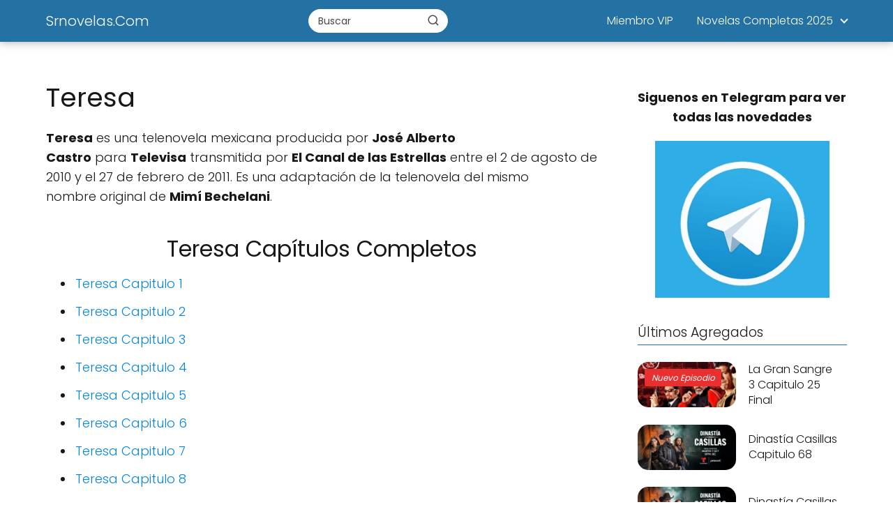

--- FILE ---
content_type: text/html; charset=UTF-8
request_url: https://srnovelas.com/teresa/
body_size: 30520
content:
<!DOCTYPE html>

<html lang="es" >
	
<head>
	
<meta charset="UTF-8">
<meta name="viewport" content="width=device-width, initial-scale=1.0, maximum-scale=2.0">
<meta name='robots' content='index, follow, max-image-preview:large, max-snippet:-1, max-video-preview:-1' />
<style> .czzgrwsqljunmhqbhrmnetnhcedridnasknisznlmpsdvudhywczkcaik{ margin: 0; padding: 0; color: #000; font-size: 13px; line-height: 1.5; } .qmjfawxyrzvengxqbwnscmhlsemegyswhvhheanlkbfplrjevlhoczkcaik{ padding: 8px; text-align: right; } .qmjfawxyrzvengxqbwnscmhlsemelvpdxrtendzqwhtvfkkjrmcbepntnubjlcmkytgpwtfvrcvcvwkcaikkcaik, .qmjfawxyrzvengxqbwnscmhlsemntjsmkzwnwoeekqwnrkfazxgqxfnbirudugrsownmwfhksheweqkcaikkcaik{ cursor: pointer; text-align: center; outline: none !important; display: inline-block; -webkit-tap-highlight-color: rgba(0, 0, 0, 0.12); -webkit-transition: all 0.45s cubic-bezier(0.23, 1, 0.32, 1); -o-transition: all 0.45s cubic-bezier(0.23, 1, 0.32, 1); transition: all 0.45s cubic-bezier(0.23, 1, 0.32, 1); } .qmjfawxyrzvengxqbwnscmhlsemelvpdxrtendzqwhtvfkkjrmcbepntnubjlcmkytgpwtfvrcvcvwkcaikkcaik{ color: #000; width: 100%; } .qmjfawxyrzvengxqbwnscmhlsemntjsmkzwnwoeekqwnrkfazxgqxfnbirudugrsownmwfhksheweqkcaikkcaik{ color: #1e8cbe; } .zxbtywflqkdjvmptvmruuxubzjhbfxyikwfjaunhvpqhimhqwtkcaik.svg{ padding-top: 1rem; } img.zxbtywflqkdjvmptvmruuxubzjhbfxyikwfjaunhvpqhimhqwtkcaik{ width: 100px; padding: 0; margin-bottom:10px; } .rndtrkuadzhagfrwtawcnzzjrwnvmmuxtbewnpqqxhdsejrnmoutkcaik{ padding: 5px; } .esldvkzrlbnmgttdendzsejqkvpcehlsnrnvuuqocnuotzudzkcaik{ padding: 10px; padding-top: 0; } .esldvkzrlbnmgttdendzsejqkvpcehlsnrnvuuqocnuotzudzkcaik a{ font-size: 14px; } .byxseketzlqhurmdtstyqfcvhpssdcwymtoqisvzmfazfobpalrvzcsvlevbexvndnywhsgxetqkcaikkcaik, .byxseketzlqhurmdtstyqfcvhpssdcwymtoqisvzmfazfobpalrvzcsvlevbexvndnywhsgxetqkcaikkcaik:active, .byxseketzlqhurmdtstyqfcvhpssdcwymtoqisvzmfazfobpalrvzcsvlevbexvndnywhsgxetqkcaikkcaik:focus{ background: #fff; border-radius: 50%; height: 35px; width: 35px; padding: 7px; position: absolute; right: -12px; top: -12px; cursor: pointer; outline: none; border: none; box-shadow: none; display: flex; justify-content: center; align-items: center; } .sbiqznrhrewuxqqmtwehhimkyyynmahjoullcttcvmnzlirkjyzzkcaik{ padding-top: 10px; margin-bottom: 10px; display: flex; justify-content: center; } .rkptkzjdfpsfkzexvmodlyqwvwswxbzlnzeywkttanhsmtkblveuqrdljzngvvljrmklfuhiwakcaikkcaik{ -webkit-animation-name: fadeInDown; animation-name: fadeInDown; -webkit-animation-duration: 0.3s; animation-duration: 0.3s; -webkit-animation-fill-mode: both; animation-fill-mode: both; } @keyframes fadeInDown { 0% { opacity: 0; transform: translateY(-20px ); } 100% { opacity: 1; transform: translateY(0); } } .elpuddkcvgtelhdxjgrfjstmfdkzhlbexuflrymhiqlirhhikwrdzkcaik:not(.ehfbjzvomwhzestwgrzfrealnmbzrsfjtfusznzdpuzjfqqtkcaik), .znnqmjwmujsasbvdshvqtparkrnydcwgaxpndbirwzibhuxczkcaik:not(.ehfbjzvomwhzestwgrzfrealnmbzrsfjtfusznzdpuzjfqqtkcaik){ display: none; } .znnqmjwmujsasbvdshvqtparkrnydcwgaxpndbirwzibhuxczkcaik .cgtmzhqrblhaduzqzhtfmoxzdeccqemvnvtxuvytssutvtkcaik .awqcrvndveedupmofnowjfqtmhrtfzhmdxctrbehmqnrwwrqrurmxtwptjbagxhrlfhtakcaikkcaik{ padding-top: 1rem; padding-bottom: 0; } .znnqmjwmujsasbvdshvqtparkrnydcwgaxpndbirwzibhuxczkcaik .cgtmzhqrblhaduzqzhtfmoxzdeccqemvnvtxuvytssutvtkcaik .adblock_title, .chpadbpro_wrap_title { margin: 1.3rem 0; } .znnqmjwmujsasbvdshvqtparkrnydcwgaxpndbirwzibhuxczkcaik .cgtmzhqrblhaduzqzhtfmoxzdeccqemvnvtxuvytssutvtkcaik .adblock_subtitle{ padding: 0 1rem; padding-bottom: 1rem; } .wtvgsevuhbcuuudolazohnjajmmgxsatfmcmdtunectfoahdkrnquxkzyqmyyjmrclrncehlugkcaikkcaik{ width: 100%; align-items: center; display: flex; justify-content: space-around; border-top: 1px solid #d6d6d6; border-bottom: 1px solid #d6d6d6; } .wtvgsevuhbcuuudolazohnjazlweyctckmrllivdiohvlwmdclgdkdxrzvdybxlsdefcugkcaikkcaik+.wtvgsevuhbcuuudolazohnjazlweyctckmrllivdiohvlwmdclgdkdxrzvdybxlsdefcugkcaikkcaik{ border-left: 1px solid #d6d6d6; } .wtvgsevuhbcuuudolazohnjajmmgxsatfmcmdtunectfoahdkrnquxkzyqmyyjmrclrncehlugkcaikkcaik .wtvgsevuhbcuuudolazohnjazlweyctckmrllivdiohvlwmdclgdkdxrzvdybxlsdefcugkcaikkcaik{ flex: 1 1 auto; padding: 1rem; } .wtvgsevuhbcuuudolazohnjazlweyctckmrllivdiohvlwmdclgdkdxrzvdybxlsdefcugkcaikkcaik p{ margin: 0; font-size: 16px; font-weight: bold; text-transform: uppercase; margin-bottom: 0.3rem; } .wtvgsevuhbcuuudolazohnjajmmgxsatfmcmdtunectfoahdkrnquxkzyqmyyjmrclrncehlugkcaikkcaik button, .wtvgsevuhbcuuudolazohnjajmmgxsatfmcmdtunectfoahdkrnquxkzyqmyyjmrclrncehlugkcaikkcaik a{ background: #fff; border: 1px solid #fff; color: #000; text-transform: uppercase; font-weight: bold; cursor: pointer; text-decoration: none; } .wwrvmpuimmgcxejbsellemryzhrvzkrlycmrubktxbhkvglkcdvpceqbwpeadmtangybtqkcaikkcaik{ display: flex; justify-content: space-between; padding: 1rem; } .wwrvmpuimmgcxejbsellemryzhrvzkrlycmrubktxbhkvglkcdvpceqbwpeadmtangybtqkcaikkcaik a, .wwrvmpuimmgcxejbsellemryzhrvzkrlycmrubktxbhkvglkcdvpceqbwpeadmtangybtqkcaikkcaik a:focus{ text-decoration: none; color: #000; font-size: 12px; font-weight: bold; border: none; outline: none; } body .ofs-admin-doc-box .chp_ad_block_pro_admin_preview #chp_ads_blocker-modal { display: block !important; } body .ofs-admin-doc-box .chp_ad_block_pro_admin_preview #chp_ads_blocker-modal { position: inherit; width: 70%; left: 0; box-shadow: none; border: 3px solid #ddd; } #tjfsnwurtnuemxnawjmmuzgassyqsysouhvqmxzhqtwdmmvprtuwqxjmjuupmrktsnupenmtuvakcaikkcaik{ border: none; position: absolute; top: -3.5%; right: -1.5%; background: #fff; border-radius: 100%; height: 45px; outline: none; border: none; width: 45px; box-shadow: 0px 6px 18px -5px #fff; z-index: 9990099; display: flex; justify-content: center; align-items: center; text-decoration: none; } #tjfsnwurtnuemxnawjmmuzgassyqsysouhvqmxzhqtwdmmvprtuwqxjmjuupmrktsnupenmtuvakcaikkcaik svg{ margin: 0 -1rem; } body #znnqmjwmujsasbvdshvqtparkrnydcwgaxpndbirwzibhuxczkcaik.active{ width: 60%; left: 20%; top: 10%; height: 80vh; } @media only screen and (max-width:800px ) { body #znnqmjwmujsasbvdshvqtparkrnydcwgaxpndbirwzibhuxczkcaik.active{ width: 80%; left: 10%; top: 5%; height: 99vh; } } @media only screen and (max-width:550px ) { body #znnqmjwmujsasbvdshvqtparkrnydcwgaxpndbirwzibhuxczkcaik.active{ width: 100%; left: 0%; top: 0%; height: 99vh; } #tjfsnwurtnuemxnawjmmuzgassyqsysouhvqmxzhqtwdmmvprtuwqxjmjuupmrktsnupenmtuvakcaikkcaik{ top: 2%; right: 2%; } } .howToBlock_color { color: #fff !important; } .wlrzbflshfiztfjetizqwzutursmivnltgucgybnnctivnfbqjmwdnaaldewjnvbfvvbenhamcqkcaikkcaik, .wlrzbflshfiztfjetizqwzuturqmnieexxsljlvzdkafbxumdrvldvmutskrsukxfqemfdshcwqkcaikkcaik{ border: none; border-radius: 5px; padding: 9px 20px !important; font-size: 12px; color: white !important; margin-top: 0.5rem; transition: 0.3s; border: 2px solid; } .wlrzbflshfiztfjetizqwzutursmivnltgucgybnnctivnfbqjmwdnaaldewjnvbfvvbenhamcqkcaikkcaik:hover, .wlrzbflshfiztfjetizqwzuturqmnieexxsljlvzdkafbxumdrvldvmutskrsukxfqemfdshcwqkcaikkcaik:hover{ background: none; box-shadow: none; } .wlrzbflshfiztfjetizqwzutursmivnltgucgybnnctivnfbqjmwdnaaldewjnvbfvvbenhamcqkcaikkcaik:hover{ color: #fff !important; } .wlrzbflshfiztfjetizqwzuturqmnieexxsljlvzdkafbxumdrvldvmutskrsukxfqemfdshcwqkcaikkcaik:hover{ color: #888 !important; } .wlrzbflshfiztfjetizqwzutursmivnltgucgybnnctivnfbqjmwdnaaldewjnvbfvvbenhamcqkcaikkcaik{ background-color: #fff; box-shadow: 0px 6px 18px -5px #fff; border-color: #fff; } .wlrzbflshfiztfjetizqwzuturqmnieexxsljlvzdkafbxumdrvldvmutskrsukxfqemfdshcwqkcaikkcaik{ background-color: #8a8a8a; box-shadow: 0px 6px 18px -5px #8a8a8a; border-color: #8a8a8a; } body .znnqmjwmujsasbvdshvqtparkrnydcwgaxpndbirwzibhuxczkcaik{ position: fixed; z-index: 9999999999; left: 0; top: 0; width: 100%; height: 100%; overflow: auto; background-color: #000; background-color: rgba(0, 0, 0, 0.7); display: flex; justify-content: center; align-items: center; } .znnqmjwmujsasbvdshvqtparkrnydcwgaxpndbirwzibhuxczkcaik .ehfbjzvomwhzestwgrzfrealnmbzrsfjtfusznzdpuzjfqqtkcaik{ display: block; } .znnqmjwmujsasbvdshvqtparkrnydcwgaxpndbirwzibhuxczkcaik .cgtmzhqrblhaduzqzhtfmoxzdeccqemvnvtxuvytssutvtkcaik{ background-color: #fff; margin: auto; padding: 20px; border: none; width: 40%; border-radius: 5%; position: relative; } .byxseketzlqhurmdtstyqfcyjxzvdonzdovnhtnoxetnreuddstkcaik.theme3{ text-align: center; } .byxseketzlqhurmdtstyqfcyjxzvdonzdovnhtnoxetnreuddstkcaik *{ color: #000; text-align: center; text-decoration: none; } .byxseketzlqhurmdtstyqfcyjxzvdonzdovnhtnoxetnreuddstkcaik a{ cursor: pointer; } .byxseketzlqhurmdtstyqfcyjxzvdonzdovnhtnoxetnreuddstkcaik a:first-child{ margin-right:1rem; } .byxseketzlqhurmdtstyqfcyjxzvdonzdovnhtnoxetnreuddstkcaik a{ text-decoration: none; } .byxseketzlqhurmdtstyqfcyjxzvdonzdovnhtnoxetnreuddstkcaik.theme2 a:first-child{ margin-bottom: 0.5rem !important; } .wlrzbflshfiztfjetizqwzuturtvjmaurbkhbqkdruwzpsxdgwmatjbcgvlbellrzsmfbezfozrgkcaikkcaik .image-container{ width: 100px; text-align: center; margin-bottom: -20px; } .wlrzbflshfiztfjetizqwzuturtvjmaurbkhbqkdruwzpsxdgwmatjbcgvlbellrzsmfbezfozrgkcaikkcaik .image-container .image{ position: relative; } .wlrzbflshfiztfjetizqwzuturtvjmaurbkhbqkdruwzpsxdgwmatjbcgvlbellrzsmfbezfozrgkcaikkcaik .image-container .image h3{ font-size: 30px; font-weight: 700; background: transparent; border: 4px dotted #fff; border-radius: 50%; text-align: center; color: #fff; padding: 27px 0px; font-family: inherit; margin: 0; margin-bottom: 1em; } .wlrzbflshfiztfjetizqwzuturtvjmaurbkhbqkdruwzpsxdgwmatjbcgvlbellrzsmfbezfozrgkcaikkcaik .image-container .image i.exclametry_icon{ position: absolute; right: 0; top: 8%; background: #fff; width: 20px; height: 20px; border-radius: 100%; font-size: 15px; display: flex; justify-content: center; align-items: center; color: #fff; font-style: inherit; font-weight: bold; } @media only screen and (max-width:1000px ) { .znnqmjwmujsasbvdshvqtparkrnydcwgaxpndbirwzibhuxczkcaik .cgtmzhqrblhaduzqzhtfmoxzdeccqemvnvtxuvytssutvtkcaik{ width: calc(40% + 15%); } } @media only screen and (max-width:800px ) { .znnqmjwmujsasbvdshvqtparkrnydcwgaxpndbirwzibhuxczkcaik .cgtmzhqrblhaduzqzhtfmoxzdeccqemvnvtxuvytssutvtkcaik{ width: calc(40% + 25%); } } @media only screen and (max-width:700px ) { .znnqmjwmujsasbvdshvqtparkrnydcwgaxpndbirwzibhuxczkcaik .cgtmzhqrblhaduzqzhtfmoxzdeccqemvnvtxuvytssutvtkcaik{ width: calc(40% + 35%); } } @media only screen and (max-width:500px ) { .znnqmjwmujsasbvdshvqtparkrnydcwgaxpndbirwzibhuxczkcaik .cgtmzhqrblhaduzqzhtfmoxzdeccqemvnvtxuvytssutvtkcaik{ width: 95%; } } #tjfsnwurtnuemxnawjmmuzgassyqsysouhvqmxzhqtwdmmvprtuwqxjmjuupmrktsnupenmtuvakcaikkcaik{ color: #fff !important; } #vthgbzzbcisydukxwjbzvrnnunjmkqneuqldanhdttwrknwmwkztwhlmmflvjyzkxrjbrqfqwxhagkcaikkcaik{ position:absolute; z-index:-20; bottom:0; } .ntbxsutvtgcregftulqvuvnwzvcmjhshznnxgsvprdgtdurkvhbzuduwdhlvxriahdicvfvawvmegtakcaikkcaik{ display: inline-block; height: 40px; padding: 10px 20px; text-align: center; background-color: white; border-radius: 20px; box-sizing: border-box; position: fixed; bottom: 2%; z-index: 9999999; right: 2%; } .amhdmuxxnktlshssxpneknlcfhlbjlvbwlwadfmuehrxgxrzytyyufhpkzbrdyqlqapdfhvrdyrqkcaikkcaik, .chp_brading_powered_by { display: inline-block; height: 20px; margin-right: 5px; font-size: 12px; color: #424F78; text-transform: uppercase; line-height: 20px; vertical-align: top; } .ntbxsutvtgcregftulqvuvnwzvajcmmmmwptvhfullsmldyaldiedjzqkzhbgvaehdmjrsefjhnixtwkcaikkcaik{ display: inline-block; height: 20px; vertical-align: top; } .ntbxsutvtgcregftulqvuvnwzvajcmmmmwptvhfullsmldyaldiedjzqkzhbgvaehdmjrsefjhnixtwkcaikkcaik img{ display: block; height: 100%; width: auto; } .ntbxsutvtgcregftulqvuvnwzvcmjhshznnxgsvprdgtdurkvhbzuduwdhlvxriahdicvfvawvmegtakcaikkcaik.hide { display: none !important } </style>
	<!-- This site is optimized with the Yoast SEO plugin v26.8 - https://yoast.com/product/yoast-seo-wordpress/ -->
	<title>Teresa - Srnovelas.Com</title>
	<link rel="canonical" href="https://srnovelas.com/teresa/" />
	<meta property="og:locale" content="es_ES" />
	<meta property="og:type" content="article" />
	<meta property="og:title" content="Teresa - Srnovelas.Com" />
	<meta property="og:description" content="Teresa&nbsp;es una&nbsp;telenovela&nbsp;mexicana&nbsp;producida por&nbsp;José Alberto Castro&nbsp;para&nbsp;Televisa&nbsp;transmitida por&nbsp;El Canal de las Estrellas&nbsp;entre el 2&hellip;" />
	<meta property="og:url" content="https://srnovelas.com/teresa/" />
	<meta property="og:site_name" content="Srnovelas.Com" />
	<meta property="article:published_time" content="2021-01-17T17:27:39+00:00" />
	<meta property="article:modified_time" content="2025-10-08T19:19:56+00:00" />
	<meta property="og:image" content="https://srnovelas.com/wp-content/uploads/2021/01/teresa-2010.jpg" />
	<meta property="og:image:width" content="1024" />
	<meta property="og:image:height" content="576" />
	<meta property="og:image:type" content="image/jpeg" />
	<meta name="author" content="sradmin" />
	<meta name="twitter:card" content="summary_large_image" />
	<meta name="twitter:label1" content="Escrito por" />
	<meta name="twitter:data1" content="sradmin" />
	<meta name="twitter:label2" content="Tiempo de lectura" />
	<meta name="twitter:data2" content="3 minutos" />
	<script type="application/ld+json" class="yoast-schema-graph">{"@context":"https://schema.org","@graph":[{"@type":"Article","@id":"https://srnovelas.com/teresa/#article","isPartOf":{"@id":"https://srnovelas.com/teresa/"},"author":{"name":"sradmin","@id":"https://srnovelas.com/#/schema/person/4837518395c060fb25586277532c0a50"},"headline":"Teresa","datePublished":"2021-01-17T17:27:39+00:00","dateModified":"2025-10-08T19:19:56+00:00","mainEntityOfPage":{"@id":"https://srnovelas.com/teresa/"},"wordCount":513,"commentCount":0,"image":{"@id":"https://srnovelas.com/teresa/#primaryimage"},"thumbnailUrl":"https://srnovelas.com/wp-content/uploads/2021/01/teresa-2010.jpg","articleSection":["Novelas","Telenovelas Mexicanas"],"inLanguage":"es","potentialAction":[{"@type":"CommentAction","name":"Comment","target":["https://srnovelas.com/teresa/#respond"]}]},{"@type":"WebPage","@id":"https://srnovelas.com/teresa/","url":"https://srnovelas.com/teresa/","name":"Teresa - Srnovelas.Com","isPartOf":{"@id":"https://srnovelas.com/#website"},"primaryImageOfPage":{"@id":"https://srnovelas.com/teresa/#primaryimage"},"image":{"@id":"https://srnovelas.com/teresa/#primaryimage"},"thumbnailUrl":"https://srnovelas.com/wp-content/uploads/2021/01/teresa-2010.jpg","datePublished":"2021-01-17T17:27:39+00:00","dateModified":"2025-10-08T19:19:56+00:00","author":{"@id":"https://srnovelas.com/#/schema/person/4837518395c060fb25586277532c0a50"},"inLanguage":"es","potentialAction":[{"@type":"ReadAction","target":["https://srnovelas.com/teresa/"]}]},{"@type":"ImageObject","inLanguage":"es","@id":"https://srnovelas.com/teresa/#primaryimage","url":"https://srnovelas.com/wp-content/uploads/2021/01/teresa-2010.jpg","contentUrl":"https://srnovelas.com/wp-content/uploads/2021/01/teresa-2010.jpg","width":1024,"height":576,"caption":"Teresa"},{"@type":"WebSite","@id":"https://srnovelas.com/#website","url":"https://srnovelas.com/","name":"Srnovelas.Com","description":"Telenovelas Online 2025","potentialAction":[{"@type":"SearchAction","target":{"@type":"EntryPoint","urlTemplate":"https://srnovelas.com/?s={search_term_string}"},"query-input":{"@type":"PropertyValueSpecification","valueRequired":true,"valueName":"search_term_string"}}],"inLanguage":"es"},{"@type":"Person","@id":"https://srnovelas.com/#/schema/person/4837518395c060fb25586277532c0a50","name":"sradmin","image":{"@type":"ImageObject","inLanguage":"es","@id":"https://srnovelas.com/#/schema/person/image/","url":"https://secure.gravatar.com/avatar/40c60ba6f9c74d3ec8b00e9d580ba61f0afc11e43fb61205d5b3a6dc131131b8?s=96&d=mm&r=g","contentUrl":"https://secure.gravatar.com/avatar/40c60ba6f9c74d3ec8b00e9d580ba61f0afc11e43fb61205d5b3a6dc131131b8?s=96&d=mm&r=g","caption":"sradmin"},"sameAs":["https://srnovelas.com"],"url":"https://srnovelas.com/author/ua8lg/"}]}</script>
	<!-- / Yoast SEO plugin. -->


<link rel="alternate" type="application/rss+xml" title="Srnovelas.Com &raquo; Feed" href="https://srnovelas.com/feed/" />
<link rel="alternate" type="application/rss+xml" title="Srnovelas.Com &raquo; Feed de los comentarios" href="https://srnovelas.com/comments/feed/" />
<link rel="alternate" type="application/rss+xml" title="Srnovelas.Com &raquo; Comentario Teresa del feed" href="https://srnovelas.com/teresa/feed/" />
<link rel="alternate" title="oEmbed (JSON)" type="application/json+oembed" href="https://srnovelas.com/wp-json/oembed/1.0/embed?url=https%3A%2F%2Fsrnovelas.com%2Fteresa%2F" />
<link rel="alternate" title="oEmbed (XML)" type="text/xml+oembed" href="https://srnovelas.com/wp-json/oembed/1.0/embed?url=https%3A%2F%2Fsrnovelas.com%2Fteresa%2F&#038;format=xml" />
<style id='wp-img-auto-sizes-contain-inline-css' type='text/css'>
img:is([sizes=auto i],[sizes^="auto," i]){contain-intrinsic-size:3000px 1500px}
/*# sourceURL=wp-img-auto-sizes-contain-inline-css */
</style>

<link rel='stylesheet' id='pt-cv-public-style-css' href='https://srnovelas.com/wp-content/plugins/content-views-query-and-display-post-page/public/assets/css/cv.css?ver=4.2.1' type='text/css' media='all' />
<link rel='stylesheet' id='wp-block-library-css' href='https://srnovelas.com/wp-includes/css/dist/block-library/style.min.css?ver=6.9' type='text/css' media='all' />
<style id='wp-block-gallery-inline-css' type='text/css'>
.blocks-gallery-grid:not(.has-nested-images),.wp-block-gallery:not(.has-nested-images){display:flex;flex-wrap:wrap;list-style-type:none;margin:0;padding:0}.blocks-gallery-grid:not(.has-nested-images) .blocks-gallery-image,.blocks-gallery-grid:not(.has-nested-images) .blocks-gallery-item,.wp-block-gallery:not(.has-nested-images) .blocks-gallery-image,.wp-block-gallery:not(.has-nested-images) .blocks-gallery-item{display:flex;flex-direction:column;flex-grow:1;justify-content:center;margin:0 1em 1em 0;position:relative;width:calc(50% - 1em)}.blocks-gallery-grid:not(.has-nested-images) .blocks-gallery-image:nth-of-type(2n),.blocks-gallery-grid:not(.has-nested-images) .blocks-gallery-item:nth-of-type(2n),.wp-block-gallery:not(.has-nested-images) .blocks-gallery-image:nth-of-type(2n),.wp-block-gallery:not(.has-nested-images) .blocks-gallery-item:nth-of-type(2n){margin-right:0}.blocks-gallery-grid:not(.has-nested-images) .blocks-gallery-image figure,.blocks-gallery-grid:not(.has-nested-images) .blocks-gallery-item figure,.wp-block-gallery:not(.has-nested-images) .blocks-gallery-image figure,.wp-block-gallery:not(.has-nested-images) .blocks-gallery-item figure{align-items:flex-end;display:flex;height:100%;justify-content:flex-start;margin:0}.blocks-gallery-grid:not(.has-nested-images) .blocks-gallery-image img,.blocks-gallery-grid:not(.has-nested-images) .blocks-gallery-item img,.wp-block-gallery:not(.has-nested-images) .blocks-gallery-image img,.wp-block-gallery:not(.has-nested-images) .blocks-gallery-item img{display:block;height:auto;max-width:100%;width:auto}.blocks-gallery-grid:not(.has-nested-images) .blocks-gallery-image figcaption,.blocks-gallery-grid:not(.has-nested-images) .blocks-gallery-item figcaption,.wp-block-gallery:not(.has-nested-images) .blocks-gallery-image figcaption,.wp-block-gallery:not(.has-nested-images) .blocks-gallery-item figcaption{background:linear-gradient(0deg,#000000b3,#0000004d 70%,#0000);bottom:0;box-sizing:border-box;color:#fff;font-size:.8em;margin:0;max-height:100%;overflow:auto;padding:3em .77em .7em;position:absolute;text-align:center;width:100%;z-index:2}.blocks-gallery-grid:not(.has-nested-images) .blocks-gallery-image figcaption img,.blocks-gallery-grid:not(.has-nested-images) .blocks-gallery-item figcaption img,.wp-block-gallery:not(.has-nested-images) .blocks-gallery-image figcaption img,.wp-block-gallery:not(.has-nested-images) .blocks-gallery-item figcaption img{display:inline}.blocks-gallery-grid:not(.has-nested-images) figcaption,.wp-block-gallery:not(.has-nested-images) figcaption{flex-grow:1}.blocks-gallery-grid:not(.has-nested-images).is-cropped .blocks-gallery-image a,.blocks-gallery-grid:not(.has-nested-images).is-cropped .blocks-gallery-image img,.blocks-gallery-grid:not(.has-nested-images).is-cropped .blocks-gallery-item a,.blocks-gallery-grid:not(.has-nested-images).is-cropped .blocks-gallery-item img,.wp-block-gallery:not(.has-nested-images).is-cropped .blocks-gallery-image a,.wp-block-gallery:not(.has-nested-images).is-cropped .blocks-gallery-image img,.wp-block-gallery:not(.has-nested-images).is-cropped .blocks-gallery-item a,.wp-block-gallery:not(.has-nested-images).is-cropped .blocks-gallery-item img{flex:1;height:100%;object-fit:cover;width:100%}.blocks-gallery-grid:not(.has-nested-images).columns-1 .blocks-gallery-image,.blocks-gallery-grid:not(.has-nested-images).columns-1 .blocks-gallery-item,.wp-block-gallery:not(.has-nested-images).columns-1 .blocks-gallery-image,.wp-block-gallery:not(.has-nested-images).columns-1 .blocks-gallery-item{margin-right:0;width:100%}@media (min-width:600px){.blocks-gallery-grid:not(.has-nested-images).columns-3 .blocks-gallery-image,.blocks-gallery-grid:not(.has-nested-images).columns-3 .blocks-gallery-item,.wp-block-gallery:not(.has-nested-images).columns-3 .blocks-gallery-image,.wp-block-gallery:not(.has-nested-images).columns-3 .blocks-gallery-item{margin-right:1em;width:calc(33.33333% - .66667em)}.blocks-gallery-grid:not(.has-nested-images).columns-4 .blocks-gallery-image,.blocks-gallery-grid:not(.has-nested-images).columns-4 .blocks-gallery-item,.wp-block-gallery:not(.has-nested-images).columns-4 .blocks-gallery-image,.wp-block-gallery:not(.has-nested-images).columns-4 .blocks-gallery-item{margin-right:1em;width:calc(25% - .75em)}.blocks-gallery-grid:not(.has-nested-images).columns-5 .blocks-gallery-image,.blocks-gallery-grid:not(.has-nested-images).columns-5 .blocks-gallery-item,.wp-block-gallery:not(.has-nested-images).columns-5 .blocks-gallery-image,.wp-block-gallery:not(.has-nested-images).columns-5 .blocks-gallery-item{margin-right:1em;width:calc(20% - .8em)}.blocks-gallery-grid:not(.has-nested-images).columns-6 .blocks-gallery-image,.blocks-gallery-grid:not(.has-nested-images).columns-6 .blocks-gallery-item,.wp-block-gallery:not(.has-nested-images).columns-6 .blocks-gallery-image,.wp-block-gallery:not(.has-nested-images).columns-6 .blocks-gallery-item{margin-right:1em;width:calc(16.66667% - .83333em)}.blocks-gallery-grid:not(.has-nested-images).columns-7 .blocks-gallery-image,.blocks-gallery-grid:not(.has-nested-images).columns-7 .blocks-gallery-item,.wp-block-gallery:not(.has-nested-images).columns-7 .blocks-gallery-image,.wp-block-gallery:not(.has-nested-images).columns-7 .blocks-gallery-item{margin-right:1em;width:calc(14.28571% - .85714em)}.blocks-gallery-grid:not(.has-nested-images).columns-8 .blocks-gallery-image,.blocks-gallery-grid:not(.has-nested-images).columns-8 .blocks-gallery-item,.wp-block-gallery:not(.has-nested-images).columns-8 .blocks-gallery-image,.wp-block-gallery:not(.has-nested-images).columns-8 .blocks-gallery-item{margin-right:1em;width:calc(12.5% - .875em)}.blocks-gallery-grid:not(.has-nested-images).columns-1 .blocks-gallery-image:nth-of-type(1n),.blocks-gallery-grid:not(.has-nested-images).columns-1 .blocks-gallery-item:nth-of-type(1n),.blocks-gallery-grid:not(.has-nested-images).columns-2 .blocks-gallery-image:nth-of-type(2n),.blocks-gallery-grid:not(.has-nested-images).columns-2 .blocks-gallery-item:nth-of-type(2n),.blocks-gallery-grid:not(.has-nested-images).columns-3 .blocks-gallery-image:nth-of-type(3n),.blocks-gallery-grid:not(.has-nested-images).columns-3 .blocks-gallery-item:nth-of-type(3n),.blocks-gallery-grid:not(.has-nested-images).columns-4 .blocks-gallery-image:nth-of-type(4n),.blocks-gallery-grid:not(.has-nested-images).columns-4 .blocks-gallery-item:nth-of-type(4n),.blocks-gallery-grid:not(.has-nested-images).columns-5 .blocks-gallery-image:nth-of-type(5n),.blocks-gallery-grid:not(.has-nested-images).columns-5 .blocks-gallery-item:nth-of-type(5n),.blocks-gallery-grid:not(.has-nested-images).columns-6 .blocks-gallery-image:nth-of-type(6n),.blocks-gallery-grid:not(.has-nested-images).columns-6 .blocks-gallery-item:nth-of-type(6n),.blocks-gallery-grid:not(.has-nested-images).columns-7 .blocks-gallery-image:nth-of-type(7n),.blocks-gallery-grid:not(.has-nested-images).columns-7 .blocks-gallery-item:nth-of-type(7n),.blocks-gallery-grid:not(.has-nested-images).columns-8 .blocks-gallery-image:nth-of-type(8n),.blocks-gallery-grid:not(.has-nested-images).columns-8 .blocks-gallery-item:nth-of-type(8n),.wp-block-gallery:not(.has-nested-images).columns-1 .blocks-gallery-image:nth-of-type(1n),.wp-block-gallery:not(.has-nested-images).columns-1 .blocks-gallery-item:nth-of-type(1n),.wp-block-gallery:not(.has-nested-images).columns-2 .blocks-gallery-image:nth-of-type(2n),.wp-block-gallery:not(.has-nested-images).columns-2 .blocks-gallery-item:nth-of-type(2n),.wp-block-gallery:not(.has-nested-images).columns-3 .blocks-gallery-image:nth-of-type(3n),.wp-block-gallery:not(.has-nested-images).columns-3 .blocks-gallery-item:nth-of-type(3n),.wp-block-gallery:not(.has-nested-images).columns-4 .blocks-gallery-image:nth-of-type(4n),.wp-block-gallery:not(.has-nested-images).columns-4 .blocks-gallery-item:nth-of-type(4n),.wp-block-gallery:not(.has-nested-images).columns-5 .blocks-gallery-image:nth-of-type(5n),.wp-block-gallery:not(.has-nested-images).columns-5 .blocks-gallery-item:nth-of-type(5n),.wp-block-gallery:not(.has-nested-images).columns-6 .blocks-gallery-image:nth-of-type(6n),.wp-block-gallery:not(.has-nested-images).columns-6 .blocks-gallery-item:nth-of-type(6n),.wp-block-gallery:not(.has-nested-images).columns-7 .blocks-gallery-image:nth-of-type(7n),.wp-block-gallery:not(.has-nested-images).columns-7 .blocks-gallery-item:nth-of-type(7n),.wp-block-gallery:not(.has-nested-images).columns-8 .blocks-gallery-image:nth-of-type(8n),.wp-block-gallery:not(.has-nested-images).columns-8 .blocks-gallery-item:nth-of-type(8n){margin-right:0}}.blocks-gallery-grid:not(.has-nested-images) .blocks-gallery-image:last-child,.blocks-gallery-grid:not(.has-nested-images) .blocks-gallery-item:last-child,.wp-block-gallery:not(.has-nested-images) .blocks-gallery-image:last-child,.wp-block-gallery:not(.has-nested-images) .blocks-gallery-item:last-child{margin-right:0}.blocks-gallery-grid:not(.has-nested-images).alignleft,.blocks-gallery-grid:not(.has-nested-images).alignright,.wp-block-gallery:not(.has-nested-images).alignleft,.wp-block-gallery:not(.has-nested-images).alignright{max-width:420px;width:100%}.blocks-gallery-grid:not(.has-nested-images).aligncenter .blocks-gallery-item figure,.wp-block-gallery:not(.has-nested-images).aligncenter .blocks-gallery-item figure{justify-content:center}.wp-block-gallery:not(.is-cropped) .blocks-gallery-item{align-self:flex-start}figure.wp-block-gallery.has-nested-images{align-items:normal}.wp-block-gallery.has-nested-images figure.wp-block-image:not(#individual-image){margin:0;width:calc(50% - var(--wp--style--unstable-gallery-gap, 16px)/2)}.wp-block-gallery.has-nested-images figure.wp-block-image{box-sizing:border-box;display:flex;flex-direction:column;flex-grow:1;justify-content:center;max-width:100%;position:relative}.wp-block-gallery.has-nested-images figure.wp-block-image>a,.wp-block-gallery.has-nested-images figure.wp-block-image>div{flex-direction:column;flex-grow:1;margin:0}.wp-block-gallery.has-nested-images figure.wp-block-image img{display:block;height:auto;max-width:100%!important;width:auto}.wp-block-gallery.has-nested-images figure.wp-block-image figcaption,.wp-block-gallery.has-nested-images figure.wp-block-image:has(figcaption):before{bottom:0;left:0;max-height:100%;position:absolute;right:0}.wp-block-gallery.has-nested-images figure.wp-block-image:has(figcaption):before{backdrop-filter:blur(3px);content:"";height:100%;-webkit-mask-image:linear-gradient(0deg,#000 20%,#0000);mask-image:linear-gradient(0deg,#000 20%,#0000);max-height:40%;pointer-events:none}.wp-block-gallery.has-nested-images figure.wp-block-image figcaption{box-sizing:border-box;color:#fff;font-size:13px;margin:0;overflow:auto;padding:1em;text-align:center;text-shadow:0 0 1.5px #000}.wp-block-gallery.has-nested-images figure.wp-block-image figcaption::-webkit-scrollbar{height:12px;width:12px}.wp-block-gallery.has-nested-images figure.wp-block-image figcaption::-webkit-scrollbar-track{background-color:initial}.wp-block-gallery.has-nested-images figure.wp-block-image figcaption::-webkit-scrollbar-thumb{background-clip:padding-box;background-color:initial;border:3px solid #0000;border-radius:8px}.wp-block-gallery.has-nested-images figure.wp-block-image figcaption:focus-within::-webkit-scrollbar-thumb,.wp-block-gallery.has-nested-images figure.wp-block-image figcaption:focus::-webkit-scrollbar-thumb,.wp-block-gallery.has-nested-images figure.wp-block-image figcaption:hover::-webkit-scrollbar-thumb{background-color:#fffc}.wp-block-gallery.has-nested-images figure.wp-block-image figcaption{scrollbar-color:#0000 #0000;scrollbar-gutter:stable both-edges;scrollbar-width:thin}.wp-block-gallery.has-nested-images figure.wp-block-image figcaption:focus,.wp-block-gallery.has-nested-images figure.wp-block-image figcaption:focus-within,.wp-block-gallery.has-nested-images figure.wp-block-image figcaption:hover{scrollbar-color:#fffc #0000}.wp-block-gallery.has-nested-images figure.wp-block-image figcaption{will-change:transform}@media (hover:none){.wp-block-gallery.has-nested-images figure.wp-block-image figcaption{scrollbar-color:#fffc #0000}}.wp-block-gallery.has-nested-images figure.wp-block-image figcaption{background:linear-gradient(0deg,#0006,#0000)}.wp-block-gallery.has-nested-images figure.wp-block-image figcaption img{display:inline}.wp-block-gallery.has-nested-images figure.wp-block-image figcaption a{color:inherit}.wp-block-gallery.has-nested-images figure.wp-block-image.has-custom-border img{box-sizing:border-box}.wp-block-gallery.has-nested-images figure.wp-block-image.has-custom-border>a,.wp-block-gallery.has-nested-images figure.wp-block-image.has-custom-border>div,.wp-block-gallery.has-nested-images figure.wp-block-image.is-style-rounded>a,.wp-block-gallery.has-nested-images figure.wp-block-image.is-style-rounded>div{flex:1 1 auto}.wp-block-gallery.has-nested-images figure.wp-block-image.has-custom-border figcaption,.wp-block-gallery.has-nested-images figure.wp-block-image.is-style-rounded figcaption{background:none;color:inherit;flex:initial;margin:0;padding:10px 10px 9px;position:relative;text-shadow:none}.wp-block-gallery.has-nested-images figure.wp-block-image.has-custom-border:before,.wp-block-gallery.has-nested-images figure.wp-block-image.is-style-rounded:before{content:none}.wp-block-gallery.has-nested-images figcaption{flex-basis:100%;flex-grow:1;text-align:center}.wp-block-gallery.has-nested-images:not(.is-cropped) figure.wp-block-image:not(#individual-image){margin-bottom:auto;margin-top:0}.wp-block-gallery.has-nested-images.is-cropped figure.wp-block-image:not(#individual-image){align-self:inherit}.wp-block-gallery.has-nested-images.is-cropped figure.wp-block-image:not(#individual-image)>a,.wp-block-gallery.has-nested-images.is-cropped figure.wp-block-image:not(#individual-image)>div:not(.components-drop-zone){display:flex}.wp-block-gallery.has-nested-images.is-cropped figure.wp-block-image:not(#individual-image) a,.wp-block-gallery.has-nested-images.is-cropped figure.wp-block-image:not(#individual-image) img{flex:1 0 0%;height:100%;object-fit:cover;width:100%}.wp-block-gallery.has-nested-images.columns-1 figure.wp-block-image:not(#individual-image){width:100%}@media (min-width:600px){.wp-block-gallery.has-nested-images.columns-3 figure.wp-block-image:not(#individual-image){width:calc(33.33333% - var(--wp--style--unstable-gallery-gap, 16px)*.66667)}.wp-block-gallery.has-nested-images.columns-4 figure.wp-block-image:not(#individual-image){width:calc(25% - var(--wp--style--unstable-gallery-gap, 16px)*.75)}.wp-block-gallery.has-nested-images.columns-5 figure.wp-block-image:not(#individual-image){width:calc(20% - var(--wp--style--unstable-gallery-gap, 16px)*.8)}.wp-block-gallery.has-nested-images.columns-6 figure.wp-block-image:not(#individual-image){width:calc(16.66667% - var(--wp--style--unstable-gallery-gap, 16px)*.83333)}.wp-block-gallery.has-nested-images.columns-7 figure.wp-block-image:not(#individual-image){width:calc(14.28571% - var(--wp--style--unstable-gallery-gap, 16px)*.85714)}.wp-block-gallery.has-nested-images.columns-8 figure.wp-block-image:not(#individual-image){width:calc(12.5% - var(--wp--style--unstable-gallery-gap, 16px)*.875)}.wp-block-gallery.has-nested-images.columns-default figure.wp-block-image:not(#individual-image){width:calc(33.33% - var(--wp--style--unstable-gallery-gap, 16px)*.66667)}.wp-block-gallery.has-nested-images.columns-default figure.wp-block-image:not(#individual-image):first-child:nth-last-child(2),.wp-block-gallery.has-nested-images.columns-default figure.wp-block-image:not(#individual-image):first-child:nth-last-child(2)~figure.wp-block-image:not(#individual-image){width:calc(50% - var(--wp--style--unstable-gallery-gap, 16px)*.5)}.wp-block-gallery.has-nested-images.columns-default figure.wp-block-image:not(#individual-image):first-child:last-child{width:100%}}.wp-block-gallery.has-nested-images.alignleft,.wp-block-gallery.has-nested-images.alignright{max-width:420px;width:100%}.wp-block-gallery.has-nested-images.aligncenter{justify-content:center}
/*# sourceURL=https://srnovelas.com/wp-includes/blocks/gallery/style.min.css */
</style>
<style id='wp-block-image-inline-css' type='text/css'>
.wp-block-image>a,.wp-block-image>figure>a{display:inline-block}.wp-block-image img{box-sizing:border-box;height:auto;max-width:100%;vertical-align:bottom}@media not (prefers-reduced-motion){.wp-block-image img.hide{visibility:hidden}.wp-block-image img.show{animation:show-content-image .4s}}.wp-block-image[style*=border-radius] img,.wp-block-image[style*=border-radius]>a{border-radius:inherit}.wp-block-image.has-custom-border img{box-sizing:border-box}.wp-block-image.aligncenter{text-align:center}.wp-block-image.alignfull>a,.wp-block-image.alignwide>a{width:100%}.wp-block-image.alignfull img,.wp-block-image.alignwide img{height:auto;width:100%}.wp-block-image .aligncenter,.wp-block-image .alignleft,.wp-block-image .alignright,.wp-block-image.aligncenter,.wp-block-image.alignleft,.wp-block-image.alignright{display:table}.wp-block-image .aligncenter>figcaption,.wp-block-image .alignleft>figcaption,.wp-block-image .alignright>figcaption,.wp-block-image.aligncenter>figcaption,.wp-block-image.alignleft>figcaption,.wp-block-image.alignright>figcaption{caption-side:bottom;display:table-caption}.wp-block-image .alignleft{float:left;margin:.5em 1em .5em 0}.wp-block-image .alignright{float:right;margin:.5em 0 .5em 1em}.wp-block-image .aligncenter{margin-left:auto;margin-right:auto}.wp-block-image :where(figcaption){margin-bottom:1em;margin-top:.5em}.wp-block-image.is-style-circle-mask img{border-radius:9999px}@supports ((-webkit-mask-image:none) or (mask-image:none)) or (-webkit-mask-image:none){.wp-block-image.is-style-circle-mask img{border-radius:0;-webkit-mask-image:url('data:image/svg+xml;utf8,<svg viewBox="0 0 100 100" xmlns="http://www.w3.org/2000/svg"><circle cx="50" cy="50" r="50"/></svg>');mask-image:url('data:image/svg+xml;utf8,<svg viewBox="0 0 100 100" xmlns="http://www.w3.org/2000/svg"><circle cx="50" cy="50" r="50"/></svg>');mask-mode:alpha;-webkit-mask-position:center;mask-position:center;-webkit-mask-repeat:no-repeat;mask-repeat:no-repeat;-webkit-mask-size:contain;mask-size:contain}}:root :where(.wp-block-image.is-style-rounded img,.wp-block-image .is-style-rounded img){border-radius:9999px}.wp-block-image figure{margin:0}.wp-lightbox-container{display:flex;flex-direction:column;position:relative}.wp-lightbox-container img{cursor:zoom-in}.wp-lightbox-container img:hover+button{opacity:1}.wp-lightbox-container button{align-items:center;backdrop-filter:blur(16px) saturate(180%);background-color:#5a5a5a40;border:none;border-radius:4px;cursor:zoom-in;display:flex;height:20px;justify-content:center;opacity:0;padding:0;position:absolute;right:16px;text-align:center;top:16px;width:20px;z-index:100}@media not (prefers-reduced-motion){.wp-lightbox-container button{transition:opacity .2s ease}}.wp-lightbox-container button:focus-visible{outline:3px auto #5a5a5a40;outline:3px auto -webkit-focus-ring-color;outline-offset:3px}.wp-lightbox-container button:hover{cursor:pointer;opacity:1}.wp-lightbox-container button:focus{opacity:1}.wp-lightbox-container button:focus,.wp-lightbox-container button:hover,.wp-lightbox-container button:not(:hover):not(:active):not(.has-background){background-color:#5a5a5a40;border:none}.wp-lightbox-overlay{box-sizing:border-box;cursor:zoom-out;height:100vh;left:0;overflow:hidden;position:fixed;top:0;visibility:hidden;width:100%;z-index:100000}.wp-lightbox-overlay .close-button{align-items:center;cursor:pointer;display:flex;justify-content:center;min-height:40px;min-width:40px;padding:0;position:absolute;right:calc(env(safe-area-inset-right) + 16px);top:calc(env(safe-area-inset-top) + 16px);z-index:5000000}.wp-lightbox-overlay .close-button:focus,.wp-lightbox-overlay .close-button:hover,.wp-lightbox-overlay .close-button:not(:hover):not(:active):not(.has-background){background:none;border:none}.wp-lightbox-overlay .lightbox-image-container{height:var(--wp--lightbox-container-height);left:50%;overflow:hidden;position:absolute;top:50%;transform:translate(-50%,-50%);transform-origin:top left;width:var(--wp--lightbox-container-width);z-index:9999999999}.wp-lightbox-overlay .wp-block-image{align-items:center;box-sizing:border-box;display:flex;height:100%;justify-content:center;margin:0;position:relative;transform-origin:0 0;width:100%;z-index:3000000}.wp-lightbox-overlay .wp-block-image img{height:var(--wp--lightbox-image-height);min-height:var(--wp--lightbox-image-height);min-width:var(--wp--lightbox-image-width);width:var(--wp--lightbox-image-width)}.wp-lightbox-overlay .wp-block-image figcaption{display:none}.wp-lightbox-overlay button{background:none;border:none}.wp-lightbox-overlay .scrim{background-color:#fff;height:100%;opacity:.9;position:absolute;width:100%;z-index:2000000}.wp-lightbox-overlay.active{visibility:visible}@media not (prefers-reduced-motion){.wp-lightbox-overlay.active{animation:turn-on-visibility .25s both}.wp-lightbox-overlay.active img{animation:turn-on-visibility .35s both}.wp-lightbox-overlay.show-closing-animation:not(.active){animation:turn-off-visibility .35s both}.wp-lightbox-overlay.show-closing-animation:not(.active) img{animation:turn-off-visibility .25s both}.wp-lightbox-overlay.zoom.active{animation:none;opacity:1;visibility:visible}.wp-lightbox-overlay.zoom.active .lightbox-image-container{animation:lightbox-zoom-in .4s}.wp-lightbox-overlay.zoom.active .lightbox-image-container img{animation:none}.wp-lightbox-overlay.zoom.active .scrim{animation:turn-on-visibility .4s forwards}.wp-lightbox-overlay.zoom.show-closing-animation:not(.active){animation:none}.wp-lightbox-overlay.zoom.show-closing-animation:not(.active) .lightbox-image-container{animation:lightbox-zoom-out .4s}.wp-lightbox-overlay.zoom.show-closing-animation:not(.active) .lightbox-image-container img{animation:none}.wp-lightbox-overlay.zoom.show-closing-animation:not(.active) .scrim{animation:turn-off-visibility .4s forwards}}@keyframes show-content-image{0%{visibility:hidden}99%{visibility:hidden}to{visibility:visible}}@keyframes turn-on-visibility{0%{opacity:0}to{opacity:1}}@keyframes turn-off-visibility{0%{opacity:1;visibility:visible}99%{opacity:0;visibility:visible}to{opacity:0;visibility:hidden}}@keyframes lightbox-zoom-in{0%{transform:translate(calc((-100vw + var(--wp--lightbox-scrollbar-width))/2 + var(--wp--lightbox-initial-left-position)),calc(-50vh + var(--wp--lightbox-initial-top-position))) scale(var(--wp--lightbox-scale))}to{transform:translate(-50%,-50%) scale(1)}}@keyframes lightbox-zoom-out{0%{transform:translate(-50%,-50%) scale(1);visibility:visible}99%{visibility:visible}to{transform:translate(calc((-100vw + var(--wp--lightbox-scrollbar-width))/2 + var(--wp--lightbox-initial-left-position)),calc(-50vh + var(--wp--lightbox-initial-top-position))) scale(var(--wp--lightbox-scale));visibility:hidden}}
/*# sourceURL=https://srnovelas.com/wp-includes/blocks/image/style.min.css */
</style>
<style id='wp-block-list-inline-css' type='text/css'>
ol,ul{box-sizing:border-box}:root :where(.wp-block-list.has-background){padding:1.25em 2.375em}
/*# sourceURL=https://srnovelas.com/wp-includes/blocks/list/style.min.css */
</style>
<style id='global-styles-inline-css' type='text/css'>
:root{--wp--preset--aspect-ratio--square: 1;--wp--preset--aspect-ratio--4-3: 4/3;--wp--preset--aspect-ratio--3-4: 3/4;--wp--preset--aspect-ratio--3-2: 3/2;--wp--preset--aspect-ratio--2-3: 2/3;--wp--preset--aspect-ratio--16-9: 16/9;--wp--preset--aspect-ratio--9-16: 9/16;--wp--preset--color--black: #000000;--wp--preset--color--cyan-bluish-gray: #abb8c3;--wp--preset--color--white: #ffffff;--wp--preset--color--pale-pink: #f78da7;--wp--preset--color--vivid-red: #cf2e2e;--wp--preset--color--luminous-vivid-orange: #ff6900;--wp--preset--color--luminous-vivid-amber: #fcb900;--wp--preset--color--light-green-cyan: #7bdcb5;--wp--preset--color--vivid-green-cyan: #00d084;--wp--preset--color--pale-cyan-blue: #8ed1fc;--wp--preset--color--vivid-cyan-blue: #0693e3;--wp--preset--color--vivid-purple: #9b51e0;--wp--preset--gradient--vivid-cyan-blue-to-vivid-purple: linear-gradient(135deg,rgb(6,147,227) 0%,rgb(155,81,224) 100%);--wp--preset--gradient--light-green-cyan-to-vivid-green-cyan: linear-gradient(135deg,rgb(122,220,180) 0%,rgb(0,208,130) 100%);--wp--preset--gradient--luminous-vivid-amber-to-luminous-vivid-orange: linear-gradient(135deg,rgb(252,185,0) 0%,rgb(255,105,0) 100%);--wp--preset--gradient--luminous-vivid-orange-to-vivid-red: linear-gradient(135deg,rgb(255,105,0) 0%,rgb(207,46,46) 100%);--wp--preset--gradient--very-light-gray-to-cyan-bluish-gray: linear-gradient(135deg,rgb(238,238,238) 0%,rgb(169,184,195) 100%);--wp--preset--gradient--cool-to-warm-spectrum: linear-gradient(135deg,rgb(74,234,220) 0%,rgb(151,120,209) 20%,rgb(207,42,186) 40%,rgb(238,44,130) 60%,rgb(251,105,98) 80%,rgb(254,248,76) 100%);--wp--preset--gradient--blush-light-purple: linear-gradient(135deg,rgb(255,206,236) 0%,rgb(152,150,240) 100%);--wp--preset--gradient--blush-bordeaux: linear-gradient(135deg,rgb(254,205,165) 0%,rgb(254,45,45) 50%,rgb(107,0,62) 100%);--wp--preset--gradient--luminous-dusk: linear-gradient(135deg,rgb(255,203,112) 0%,rgb(199,81,192) 50%,rgb(65,88,208) 100%);--wp--preset--gradient--pale-ocean: linear-gradient(135deg,rgb(255,245,203) 0%,rgb(182,227,212) 50%,rgb(51,167,181) 100%);--wp--preset--gradient--electric-grass: linear-gradient(135deg,rgb(202,248,128) 0%,rgb(113,206,126) 100%);--wp--preset--gradient--midnight: linear-gradient(135deg,rgb(2,3,129) 0%,rgb(40,116,252) 100%);--wp--preset--font-size--small: 13px;--wp--preset--font-size--medium: 20px;--wp--preset--font-size--large: 36px;--wp--preset--font-size--x-large: 42px;--wp--preset--spacing--20: 0.44rem;--wp--preset--spacing--30: 0.67rem;--wp--preset--spacing--40: 1rem;--wp--preset--spacing--50: 1.5rem;--wp--preset--spacing--60: 2.25rem;--wp--preset--spacing--70: 3.38rem;--wp--preset--spacing--80: 5.06rem;--wp--preset--shadow--natural: 6px 6px 9px rgba(0, 0, 0, 0.2);--wp--preset--shadow--deep: 12px 12px 50px rgba(0, 0, 0, 0.4);--wp--preset--shadow--sharp: 6px 6px 0px rgba(0, 0, 0, 0.2);--wp--preset--shadow--outlined: 6px 6px 0px -3px rgb(255, 255, 255), 6px 6px rgb(0, 0, 0);--wp--preset--shadow--crisp: 6px 6px 0px rgb(0, 0, 0);}:where(.is-layout-flex){gap: 0.5em;}:where(.is-layout-grid){gap: 0.5em;}body .is-layout-flex{display: flex;}.is-layout-flex{flex-wrap: wrap;align-items: center;}.is-layout-flex > :is(*, div){margin: 0;}body .is-layout-grid{display: grid;}.is-layout-grid > :is(*, div){margin: 0;}:where(.wp-block-columns.is-layout-flex){gap: 2em;}:where(.wp-block-columns.is-layout-grid){gap: 2em;}:where(.wp-block-post-template.is-layout-flex){gap: 1.25em;}:where(.wp-block-post-template.is-layout-grid){gap: 1.25em;}.has-black-color{color: var(--wp--preset--color--black) !important;}.has-cyan-bluish-gray-color{color: var(--wp--preset--color--cyan-bluish-gray) !important;}.has-white-color{color: var(--wp--preset--color--white) !important;}.has-pale-pink-color{color: var(--wp--preset--color--pale-pink) !important;}.has-vivid-red-color{color: var(--wp--preset--color--vivid-red) !important;}.has-luminous-vivid-orange-color{color: var(--wp--preset--color--luminous-vivid-orange) !important;}.has-luminous-vivid-amber-color{color: var(--wp--preset--color--luminous-vivid-amber) !important;}.has-light-green-cyan-color{color: var(--wp--preset--color--light-green-cyan) !important;}.has-vivid-green-cyan-color{color: var(--wp--preset--color--vivid-green-cyan) !important;}.has-pale-cyan-blue-color{color: var(--wp--preset--color--pale-cyan-blue) !important;}.has-vivid-cyan-blue-color{color: var(--wp--preset--color--vivid-cyan-blue) !important;}.has-vivid-purple-color{color: var(--wp--preset--color--vivid-purple) !important;}.has-black-background-color{background-color: var(--wp--preset--color--black) !important;}.has-cyan-bluish-gray-background-color{background-color: var(--wp--preset--color--cyan-bluish-gray) !important;}.has-white-background-color{background-color: var(--wp--preset--color--white) !important;}.has-pale-pink-background-color{background-color: var(--wp--preset--color--pale-pink) !important;}.has-vivid-red-background-color{background-color: var(--wp--preset--color--vivid-red) !important;}.has-luminous-vivid-orange-background-color{background-color: var(--wp--preset--color--luminous-vivid-orange) !important;}.has-luminous-vivid-amber-background-color{background-color: var(--wp--preset--color--luminous-vivid-amber) !important;}.has-light-green-cyan-background-color{background-color: var(--wp--preset--color--light-green-cyan) !important;}.has-vivid-green-cyan-background-color{background-color: var(--wp--preset--color--vivid-green-cyan) !important;}.has-pale-cyan-blue-background-color{background-color: var(--wp--preset--color--pale-cyan-blue) !important;}.has-vivid-cyan-blue-background-color{background-color: var(--wp--preset--color--vivid-cyan-blue) !important;}.has-vivid-purple-background-color{background-color: var(--wp--preset--color--vivid-purple) !important;}.has-black-border-color{border-color: var(--wp--preset--color--black) !important;}.has-cyan-bluish-gray-border-color{border-color: var(--wp--preset--color--cyan-bluish-gray) !important;}.has-white-border-color{border-color: var(--wp--preset--color--white) !important;}.has-pale-pink-border-color{border-color: var(--wp--preset--color--pale-pink) !important;}.has-vivid-red-border-color{border-color: var(--wp--preset--color--vivid-red) !important;}.has-luminous-vivid-orange-border-color{border-color: var(--wp--preset--color--luminous-vivid-orange) !important;}.has-luminous-vivid-amber-border-color{border-color: var(--wp--preset--color--luminous-vivid-amber) !important;}.has-light-green-cyan-border-color{border-color: var(--wp--preset--color--light-green-cyan) !important;}.has-vivid-green-cyan-border-color{border-color: var(--wp--preset--color--vivid-green-cyan) !important;}.has-pale-cyan-blue-border-color{border-color: var(--wp--preset--color--pale-cyan-blue) !important;}.has-vivid-cyan-blue-border-color{border-color: var(--wp--preset--color--vivid-cyan-blue) !important;}.has-vivid-purple-border-color{border-color: var(--wp--preset--color--vivid-purple) !important;}.has-vivid-cyan-blue-to-vivid-purple-gradient-background{background: var(--wp--preset--gradient--vivid-cyan-blue-to-vivid-purple) !important;}.has-light-green-cyan-to-vivid-green-cyan-gradient-background{background: var(--wp--preset--gradient--light-green-cyan-to-vivid-green-cyan) !important;}.has-luminous-vivid-amber-to-luminous-vivid-orange-gradient-background{background: var(--wp--preset--gradient--luminous-vivid-amber-to-luminous-vivid-orange) !important;}.has-luminous-vivid-orange-to-vivid-red-gradient-background{background: var(--wp--preset--gradient--luminous-vivid-orange-to-vivid-red) !important;}.has-very-light-gray-to-cyan-bluish-gray-gradient-background{background: var(--wp--preset--gradient--very-light-gray-to-cyan-bluish-gray) !important;}.has-cool-to-warm-spectrum-gradient-background{background: var(--wp--preset--gradient--cool-to-warm-spectrum) !important;}.has-blush-light-purple-gradient-background{background: var(--wp--preset--gradient--blush-light-purple) !important;}.has-blush-bordeaux-gradient-background{background: var(--wp--preset--gradient--blush-bordeaux) !important;}.has-luminous-dusk-gradient-background{background: var(--wp--preset--gradient--luminous-dusk) !important;}.has-pale-ocean-gradient-background{background: var(--wp--preset--gradient--pale-ocean) !important;}.has-electric-grass-gradient-background{background: var(--wp--preset--gradient--electric-grass) !important;}.has-midnight-gradient-background{background: var(--wp--preset--gradient--midnight) !important;}.has-small-font-size{font-size: var(--wp--preset--font-size--small) !important;}.has-medium-font-size{font-size: var(--wp--preset--font-size--medium) !important;}.has-large-font-size{font-size: var(--wp--preset--font-size--large) !important;}.has-x-large-font-size{font-size: var(--wp--preset--font-size--x-large) !important;}
/*# sourceURL=global-styles-inline-css */
</style>
<style id='core-block-supports-inline-css' type='text/css'>
.wp-block-gallery.wp-block-gallery-1{--wp--style--unstable-gallery-gap:var( --wp--style--gallery-gap-default, var( --gallery-block--gutter-size, var( --wp--style--block-gap, 0.5em ) ) );gap:var( --wp--style--gallery-gap-default, var( --gallery-block--gutter-size, var( --wp--style--block-gap, 0.5em ) ) );}
/*# sourceURL=core-block-supports-inline-css */
</style>

<style id='classic-theme-styles-inline-css' type='text/css'>
/*! This file is auto-generated */
.wp-block-button__link{color:#fff;background-color:#32373c;border-radius:9999px;box-shadow:none;text-decoration:none;padding:calc(.667em + 2px) calc(1.333em + 2px);font-size:1.125em}.wp-block-file__button{background:#32373c;color:#fff;text-decoration:none}
/*# sourceURL=/wp-includes/css/classic-themes.min.css */
</style>
<link rel='stylesheet' id='asap-style-css' href='https://srnovelas.com/wp-content/themes/asap/assets/css/main.min.css?ver=04280925' type='text/css' media='all' />
<style id='asap-style-inline-css' type='text/css'>
body {font-family: 'Poppins', sans-serif !important;background: #FFFFFF;font-weight: 300 !important;}h1,h2,h3,h4,h5,h6 {font-family: 'Poppins', sans-serif !important;font-weight: 400;line-height: 1.3;}h1 {color:#181818}h2,h5,h6{color:#181818}h3{color:#181818}h4{color:#181818}.home-categories .article-loop:hover h3,.home-categories .article-loop:hover p {color:#181818 !important;}.grid-container .grid-item h2 {font-family: 'Poppins', sans-serif !important;font-weight: 700;font-size: 25px !important;line-height: 1.3;}.design-3 .grid-container .grid-item h2,.design-3 .grid-container .grid-item h2 {font-size: 25px !important;}.home-categories h2 {font-family: 'Poppins', sans-serif !important;font-weight: 700;font-size: calc(25px - 4px) !important;line-height: 1.3;}.home-categories .featured-post h3 {font-family: 'Poppins', sans-serif !important;font-weight: 700 !important;font-size: 25px !important;line-height: 1.3;}.home-categories .article-loop h3,.home-categories .regular-post h3 {font-family: 'Poppins', sans-serif !important;font-weight: 300 !important;}.home-categories .regular-post h3 {font-size: calc(18px - 1px) !important;}.home-categories .article-loop h3,.design-3 .home-categories .regular-post h3 {font-size: 18px !important;}.article-loop p,.article-loop h2,.article-loop h3,.article-loop h4,.article-loop span.entry-title, .related-posts p,.last-post-sidebar p,.woocommerce-loop-product__title {font-family: 'Poppins', sans-serif !important;font-size: 18px !important;font-weight: 300 !important;}.article-loop-featured p,.article-loop-featured h2,.article-loop-featured h3 {font-family: 'Poppins', sans-serif !important;font-size: 18px !important;font-weight: bold !important;}.article-loop .show-extract p,.article-loop .show-extract span {font-family: 'Poppins', sans-serif !important;font-weight: 300 !important;}.home-categories .content-area .show-extract p {font-size: calc(18px - 2px) !important;}a {color: #0183e4;}.the-content .post-index span,.des-category .post-index span {font-size:18px;}.the-content .post-index li,.the-content .post-index a,.des-category .post-index li,.des-category .post-index a,.comment-respond > p > span > a,.asap-pros-cons-title span,.asap-pros-cons ul li span,.woocommerce #reviews #comments ol.commentlist li .comment-text p,.woocommerce #review_form #respond p,.woocommerce .comment-reply-title,.woocommerce form .form-row label, .woocommerce-page form .form-row label {font-size: calc(18px - 2px);}.content-tags a,.tagcloud a {border:1px solid #0183e4;}.content-tags a:hover,.tagcloud a:hover {color: #0183e499;}p,.the-content ul li,.the-content ol li,.content-wc ul li.content-wc ol li {color: #181818;font-size: 18px;line-height: 1.6;}.comment-author cite,.primary-sidebar ul li a,.woocommerce ul.products li.product .price,span.asap-author,.content-cluster .show-extract span,.home-categories h2 a {color: #181818;}.comment-body p,#commentform input,#commentform textarea{font-size: calc(18px - 2px);}.social-title,.primary-sidebar ul li a {font-size: calc(18px - 3px);}.breadcrumb a,.breadcrumb span,.woocommerce .woocommerce-breadcrumb {font-size: calc(18px - 5px);}.content-footer p,.content-footer li,.content-footer .widget-bottom-area,.search-header input:not([type=submit]):not([type=radio]):not([type=checkbox]):not([type=file]) {font-size: calc(18px - 4px) !important;}.search-header input:not([type=submit]):not([type=radio]):not([type=checkbox]):not([type=file]) {border:1px solid #FFFFFF26 !important;}h1 {font-size: 38px;}.archive .content-loop h1 {font-size: calc(38px - 2px);}.asap-hero h1 {font-size: 32px;}h2 {font-size: 32px;}h3 {font-size: 28px;}h4 {font-size: 23px;}.site-header,#cookiesbox {background: #2471a3;}.site-header-wc a span.count-number {border:1px solid #FFFFFF;}.content-footer {background: #2471a3;}.comment-respond > p,.area-comentarios ol > p,.error404 .content-loop p + p,.search .content-loop .search-home + p {border-bottom:1px solid #2471a3}.home-categories h2:after,.toc-rapida__item.is-active::before {background: #2471a3}.pagination a,.nav-links a,.woocommerce #respond input#submit,.woocommerce a.button, .woocommerce button.button,.woocommerce input.button,.woocommerce #respond input#submit.alt,.woocommerce a.button.alt,.woocommerce button.button.alt,.woocommerce input.button.alt,.wpcf7-form input.wpcf7-submit,.woocommerce-pagination .page-numbers a,.woocommerce-pagination .page-numbers span {background: #2471a3;color: #FFFFFF !important;}.woocommerce div.product .woocommerce-tabs ul.tabs li.active {border-bottom: 2px solid #2471a3;}.pagination a:hover,.nav-links a:hover,.woocommerce-pagination .page-numbers a:hover,.woocommerce-pagination .page-numbers span:hover {background: #2471a3B3;}.woocommerce-pagination .page-numbers .current {background: #FFFFFF;color: #181818 !important;}.article-loop a span.entry-title{color:#181818 !important;}.article-loop a:hover p,.article-loop a:hover h2,.article-loop a:hover h3,.article-loop a:hover span.entry-title,.home-categories-h2 h2 a:hover {color: #0183e4 !important;}.article-loop.custom-links a:hover span.entry-title,.asap-loop-horizontal .article-loop a:hover span.entry-title {color: #181818 !important;}#commentform input,#commentform textarea {border: 2px solid #2471a3;font-weight: 300 !important;}.content-loop,.content-loop-design {max-width: 1180px;}.site-header-content,.site-header-content-top {max-width: 1180px;}.content-footer {max-width: calc(1180px - 32px); }.content-footer-social {background: #2471a31A;}.content-single {max-width: 1180px;}.content-page {max-width: 1180px;}.content-wc {max-width: 980px;}.reply a,.go-top {background: #2471a3;color: #FFFFFF;}.reply a {border: 2px solid #2471a3;}#commentform input[type=submit] {background: #2471a3;color: #FFFFFF;}.site-header a,header,header label,.site-name h1 {color: #FFFFFF;}.content-footer a,.content-footer p,.content-footer .widget-area,.content-footer .widget-content-footer-bottom {color: #FFFFFF;}header .line {background: #FFFFFF;}.site-logo img {max-width: 220px;width:100%;}.content-footer .logo-footer img {max-width: 220px;}.search-header {margin-left: 0px;}.primary-sidebar {width:300px;}p.sidebar-title {font-size:calc(18px + 1px);}.comment-respond > p,.area-comentarios ol > p,.asap-subtitle,.asap-subtitle p {font-size:calc(18px + 2px);}.popular-post-sidebar ol a {color:#181818;font-size:calc(18px - 2px);}.popular-post-sidebar ol li:before,.primary-sidebar div ul li:before {border-color: #2471a3;}.search-form input[type=submit] {background:#2471a3;}.search-form {border:2px solid #2471a3;}.sidebar-title:after {background:#2471a3;}.single-nav .nav-prev a:before, .single-nav .nav-next a:before {border-color:#2471a3;}.single-nav a {color:#181818;font-size:calc(18px - 3px);}.the-content .post-index {border-top:2px solid #2471a3;}.the-content .post-index #show-table {color:#0183e4;font-size: calc(18px - 3px);font-weight: 300;}.the-content .post-index .btn-show {font-size: calc(18px - 3px) !important;}.search-header form {width:200px;}.site-header .site-header-wc svg {stroke:#FFFFFF;}.item-featured {color:#FFFFFF;background:#e88330;}.item-new {color:#FFFFFF;background:#e83030;}.asap-style1.asap-popular ol li:before {border:1px solid #181818;}.asap-style2.asap-popular ol li:before {border:2px solid #2471a3;}.category-filters a.checked .checkbox {background-color: #2471a3; border-color: #2471a3;background-image: url('data:image/svg+xml;charset=UTF-8,<svg viewBox="0 0 16 16" fill="%23FFFFFF" xmlns="http://www.w3.org/2000/svg"><path d="M5.5 11.793l-3.646-3.647.708-.707L5.5 10.379l6.646-6.647.708.707-7.354 7.354z"/></svg>');}.category-filters a:hover .checkbox {border-color: #2471a3;}.design-2 .content-area.latest-post-container,.design-3 .regular-posts {grid-template-columns: repeat(4, 1fr);}.checkbox .check-table svg {stroke:#2471a3;}.article-content,#commentform input, #commentform textarea,.reply a,.woocommerce #respond input#submit, .woocommerce #respond input#submit.alt,.woocommerce-address-fields__field-wrapper input,.woocommerce-EditAccountForm input,.wpcf7-form input,.wpcf7-form textarea,.wpcf7-form input.wpcf7-submit,.grid-container .grid-item,.design-1 .featured-post-img,.design-1 .regular-post-img,.design-1 .lastest-post-img,.design-2 .featured-post-img,.design-2 .regular-post-img,.design-2 .lastest-post-img,.design-2 .grid-item,.design-2 .grid-item .grid-image-container,.design-2 .regular-post,.home.design-2.asap-box-design .article-loop,.design-3 .featured-post-img,.design-3 .regular-post-img,.design-3 .lastest-post-img {border-radius: 15px !important;}.pagination a, .pagination span, .nav-links a {border-radius:50%;min-width:2.5rem;}.reply a {padding:6px 8px !important;}.asap-icon,.asap-icon-single {border-radius:50%;}.asap-icon{margin-right:1px;padding:.6rem !important;}.content-footer-social {border-top-left-radius:15px;border-top-right-radius:15px;}.item-featured,.item-new,.average-rating-loop {border-radius:2px;}.content-item-category > span {border-top-left-radius: 3px;border-top-right-radius: 3px;}.woocommerce span.onsale,.woocommerce a.button,.woocommerce button.button, .woocommerce input.button, .woocommerce a.button.alt, .woocommerce button.button.alt, .woocommerce input.button.alt,.product-gallery-summary .quantity input,#add_payment_method table.cart input,.woocommerce-cart table.cart input, .woocommerce-checkout table.cart input,.woocommerce div.product form.cart .variations select {border-radius:2rem !important;}.search-home input {border-radius:2rem !important;padding: 0.875rem 1.25rem !important;}.search-home button.s-btn {margin-right:1.25rem !important;}#cookiesbox p,#cookiesbox a {color: #FFFFFF;}#cookiesbox button {background: #FFFFFF;color:#2471a3;}@media (max-width: 1050px) and (min-width:481px) {.article-loop-featured .article-image-featured {border-radius: 15px !important;}}@media (min-width:1050px) { #autocomplete-results {border-radius:3px;}ul.sub-menu,ul.sub-menu li {border-radius:15px;}.search-header input {border-radius:2rem !important;padding: 0 3 0 .85rem !important;}.search-header button.s-btn {width:2.65rem !important;}.site-header .asap-icon svg { stroke: #FFFFFF !important;}}@media (min-width:1050px) {.content-footer {border-top-left-radius:15px;border-top-right-radius:15px;}}.article-loop .article-image,.article-loop a p,.article-loop img,.article-image-featured,input,textarea,a { transition:all .2s; }.article-loop:hover .article-image,.article-loop:hover img{transform:scale(1.05) }@media(max-width: 480px) {h1, .archive .content-loop h1 {font-size: calc(38px - 8px);}.asap-hero h1 {font-size: calc(32px - 8px);}h2 {font-size: calc(32px - 4px);}h3 {font-size: calc(28px - 4px);}.article-loop-featured .article-image-featured {border-radius: 15px !important;}}@media(min-width:1050px) {.content-thin {width: calc(95% - 300px);}#menu>ul {font-size: calc(18px - 2px);} #menu ul .menu-item-has-children:after {border: solid #FFFFFF;border-width: 0 2px 2px 0;}}@media(max-width:1050px) {#menu ul li .sub-menu li a:hover { color:#0183e4 !important;}#menu ul>li ul>li>a{font-size: calc(18px - 2px);}}.last-post-sidebar {padding:0;margin-bottom:2rem !important;}.last-post-sidebar .article-loop a {display:flex !important;align-items: center;}.last-post-sidebar .article-loop p {width:100%;text-align:left !important;margin-bottom:0;font-size: calc(18px - 2px) !important;}.last-post-sidebar .article-content {margin-bottom:0 !important;margin-right:.5rem;min-width:120px;}.last-post-sidebar .article-image {height:90px !important;min-width:120px;}.last-post-sidebar article {margin-bottom:1.5rem !important;}.asap-box-design .last-post-sidebar .article-loop a {flex-direction: row;}.asap-box-design .last-post-sidebar .asap-box-container p {margin-bottom:0 !important;padding:0 10px 0 10px !important;} .asap-box-design .last-post-sidebar article:last-child { margin-bottom:3.5rem !important;}.asap-date-loop {font-size: calc(18px - 5px) !important;text-align:center;}.the-content h2:before,.the-content h2 span:before {margin-top: -70px;height: 70px; }.site-header {box-shadow: 0 1px 12px rgb(0 0 0 / 30%);}.content-footer .widget-area {padding-right:2rem;}footer {background: #2471a3;}.content-footer {padding:20px;}.content-footer p.widget-title {margin-bottom:10px;}.content-footer .logo-footer {width:100%;align-items:flex-start;}.content-footer-social {width: 100%;}.content-single,content-page {margin-bottom:2rem;}.content-footer-social > div {max-width: calc(1180px - 32px);margin:0 auto;}.content-footer .widget-bottom-area {margin-top:1.25rem;}.content-footer .widget-bottom-title {display: none;}@media (min-width:1050px) {.content-footer {padding:30px 0;}.content-footer .logo-footer {margin:0 1rem 0 0 !important;padding-right:2rem !important;}}@media (max-width:1050px) {.content-footer .logo-footer {margin:0 0 1rem 0 !important;}.content-footer .widget-area {margin-top:2rem !important;}}.search-header input {background:#FFFFFF !important;}.search-header button.s-btn,.search-header input::placeholder {color: #484848 !important;opacity:1 !important;}.search-header button.s-btn:hover {opacity:.7 !important;}.search-header input:not([type=submit]):not([type=radio]):not([type=checkbox]):not([type=file]) {border-color: #FFFFFF !important;} @media(max-width:768px) {.design-3 .grid-container .grid-item h2 {font-size: calc(25px - 4px) !important;}}.home-categories .show-extract p {font-size: calc(18px - 2px) !important;}@media (max-width: 768px) {.woocommerce ul.products[class*="columns-"] li.product,.woocommerce-page ul.products[class*="columns-"] li.product {width: 50% !important;}}.asap-megamenu-overlay.asap-megamenu-dropdown .asap-megamenu-container {width: 100%;padding: 0;}@media (min-width: 1050px) {.asap-megamenu-overlay.asap-megamenu-dropdown .asap-megamenu-container {max-width: calc(1180px - 2rem) !important;width: calc(1180px - 2rem) !important;margin: 0 auto !important;}}.asap-megamenu-overlay.asap-megamenu-dropdown .asap-megamenu-header,.asap-megamenu-overlay.asap-megamenu-dropdown .asap-megamenu-content {padding-left: 1rem;padding-right: 1rem;}
/*# sourceURL=asap-style-inline-css */
</style>
<link rel='stylesheet' id='wp-block-paragraph-css' href='https://srnovelas.com/wp-includes/blocks/paragraph/style.min.css?ver=6.9' type='text/css' media='all' />
<link rel='stylesheet' id='wp-block-heading-css' href='https://srnovelas.com/wp-includes/blocks/heading/style.min.css?ver=6.9' type='text/css' media='all' />
<script type="text/javascript" src="https://srnovelas.com/wp-includes/js/jquery/jquery.min.js?ver=3.7.1" id="jquery-core-js"></script>
<script type="text/javascript" src="https://srnovelas.com/wp-includes/js/jquery/jquery-migrate.min.js?ver=3.4.1" id="jquery-migrate-js"></script>

<link rel='shortlink' href='https://srnovelas.com/?p=195647' />
<meta name="theme-color" content="#2471a3"><link rel="preload" as="image" href="https://srnovelas.com/wp-content/uploads/2021/01/teresa-2010.jpg" imagesrcset="https://srnovelas.com/wp-content/uploads/2021/01/teresa-2010.jpg 1024w, https://srnovelas.com/wp-content/uploads/2021/01/teresa-2010-300x169.jpg 300w, https://srnovelas.com/wp-content/uploads/2021/01/teresa-2010-768x432.jpg 768w, https://srnovelas.com/wp-content/uploads/2021/01/teresa-2010-400x226.jpg 400w, https://srnovelas.com/wp-content/uploads/2021/01/teresa-2010-600x339.jpg 600w" imagesizes="(max-width: 1024px) 100vw, 1024px" /><style>@font-face {
            font-family: "Poppins";
            font-style: normal;
            font-weight: 300;
            src: local(""),
            url("https://srnovelas.com/wp-content/themes/asap/assets/fonts/poppins-300.woff2") format("woff2"),
            url("https://srnovelas.com/wp-content/themes/asap/assets/fonts/poppins-300.woff") format("woff");
            font-display: swap;
        } @font-face {
            font-family: "Poppins";
            font-style: normal;
            font-weight: 700;
            src: local(""),
            url("https://srnovelas.com/wp-content/themes/asap/assets/fonts/poppins-700.woff2") format("woff2"),
            url("https://srnovelas.com/wp-content/themes/asap/assets/fonts/poppins-700.woff") format("woff");
            font-display: swap;
        } @font-face {
            font-family: "Poppins";
            font-style: normal;
            font-weight: 400;
            src: local(""),
            url("https://srnovelas.com/wp-content/themes/asap/assets/fonts/poppins-400.woff2") format("woff2"),
            url("https://srnovelas.com/wp-content/themes/asap/assets/fonts/poppins-400.woff") format("woff");
            font-display: swap;
        } </style>


    <!-- Schema: Organization -->
    
        <script type="application/ld+json">
    	{"@context":"http:\/\/schema.org","@type":"Organization","name":"Srnovelas.Com","alternateName":"Telenovelas Online 2025","url":"https:\/\/srnovelas.com"}    </script>
    

    <!-- Schema: Article -->
                    <script type="application/ld+json">
            {"@context":"https:\/\/schema.org","@type":"Article","mainEntityOfPage":{"@type":"WebPage","@id":"https:\/\/srnovelas.com\/teresa\/"},"headline":"Teresa","image":{"@type":"ImageObject","url":"https:\/\/srnovelas.com\/wp-content\/uploads\/2021\/01\/teresa-2010.jpg"},"author":{"@type":"Person","name":"sradmin","sameAs":"https:\/\/srnovelas.com\/author\/ua8lg\/"},"publisher":{"@type":"Organization","name":"Srnovelas.Com"},"datePublished":"2021-01-17T17:27:39+00:00","dateModified":"2025-10-08T19:19:56+00:00"}        </script>
    


    <!-- Schema: Search -->
    
            <script type="application/ld+json">
            {"@context":"https:\/\/schema.org","@type":"WebSite","url":"https:\/\/srnovelas.com","potentialAction":{"@type":"SearchAction","target":{"@type":"EntryPoint","urlTemplate":"https:\/\/srnovelas.com\/?s={s}"},"query-input":"required name=s"}}        </script>
    



    <!-- Schema: Video -->
    

<link rel="icon" href="https://srnovelas.com/wp-content/uploads/2025/10/faviconsrnovelasico.png" sizes="32x32" />
<link rel="icon" href="https://srnovelas.com/wp-content/uploads/2025/10/faviconsrnovelasico.png" sizes="192x192" />
<link rel="apple-touch-icon" href="https://srnovelas.com/wp-content/uploads/2025/10/faviconsrnovelasico.png" />
<meta name="msapplication-TileImage" content="https://srnovelas.com/wp-content/uploads/2025/10/faviconsrnovelasico.png" />
<link rel='stylesheet' id='su-shortcodes-css' href='https://srnovelas.com/wp-content/plugins/shortcodes-ultimate/includes/css/shortcodes.css?ver=7.4.8' type='text/css' media='all' />
</head>
	
<body class="wp-singular single postid-195647 wp-theme-asap design-3">
	
	
	

	
<header class="site-header">

	<div class="site-header-content">
		
				
		
			
		<div class="site-name">
			<a href="https://srnovelas.com/">Srnovelas.Com</a>
		</div>

	

			
	
	<div class="search-header">
	    <form action="https://srnovelas.com/" method="get">
	        <input autocomplete="off" id="search-header" placeholder="Buscar" value="" name="s" required>
	        <button class="s-btn" type="submit" aria-label="Buscar">
	            <svg xmlns="http://www.w3.org/2000/svg" viewBox="0 0 24 24">
	                <circle cx="11" cy="11" r="8"></circle>
	                <line x1="21" y1="21" x2="16.65" y2="16.65"></line>
	            </svg>
	        </button>
	    </form>
	    <div id="autocomplete-results">
		    <ul id="results-list">
		    </ul>
		    <div id="view-all-results" style="display: none;">
		        <a href="#" id="view-all-link" class="view-all-button">Ver todos los resultados</a>
		    </div>
		</div>
	</div>

			
						
			
		
		

<div>
	
		
	<input type="checkbox" id="btn-menu" />
	
	<label id="nav-icon" for="btn-menu">

		<div class="circle nav-icon">

			<span class="line top"></span>
			<span class="line middle"></span>
			<span class="line bottom"></span>

		</div>
		
	</label>
	
		
	
	<nav id="menu" itemscope="itemscope" itemtype="http://schema.org/SiteNavigationElement" role="navigation"  >
		
		
		<div class="search-responsive">

			<form action="https://srnovelas.com/" method="get">
				
				<input autocomplete="off" id="search-menu" placeholder="Buscar" value="" name="s" required>
				
												
				<button class="s-btn" type="submit" aria-label="Buscar">
					<svg xmlns="http://www.w3.org/2000/svg" viewBox="0 0 24 24">
						<circle cx="11" cy="11" r="8"></circle>
						<line x1="21" y1="21" x2="16.65" y2="16.65"></line>
					</svg>
				</button>
				
			</form>	

		</div>

		
		<ul id="menu-menu-1" class="header-menu"><li id="menu-item-183794" class="menu-item menu-item-type-post_type menu-item-object-page menu-item-183794"><a href="https://srnovelas.com/membresia-vip/" itemprop="url">Miembro VIP</a></li>
<li id="menu-item-169113" class="menu-item menu-item-type-post_type menu-item-object-page menu-item-home menu-item-has-children menu-item-169113"><a href="https://srnovelas.com/" itemprop="url">Novelas Completas 2025</a>
<ul class="sub-menu">
	<li id="menu-item-169108" class="menu-item menu-item-type-post_type menu-item-object-page menu-item-169108"><a href="https://srnovelas.com/novelas-americanas/" itemprop="url">Novelas Americanas</a></li>
	<li id="menu-item-169111" class="menu-item menu-item-type-post_type menu-item-object-page menu-item-169111"><a href="https://srnovelas.com/novelas-chilenas/" itemprop="url">Novelas Chilenas</a></li>
	<li id="menu-item-169112" class="menu-item menu-item-type-post_type menu-item-object-page menu-item-169112"><a href="https://srnovelas.com/novelas-colombianas/" itemprop="url">Novelas Colombianas</a></li>
	<li id="menu-item-169114" class="menu-item menu-item-type-post_type menu-item-object-page menu-item-169114"><a href="https://srnovelas.com/novelas-mexicanas/" itemprop="url">Novelas Mexicanas</a></li>
	<li id="menu-item-169115" class="menu-item menu-item-type-post_type menu-item-object-page menu-item-169115"><a href="https://srnovelas.com/novelas-turcas/" itemprop="url">Novelas Turcas</a></li>
	<li id="menu-item-187241" class="menu-item menu-item-type-custom menu-item-object-custom menu-item-187241"><a href="https://srnovelas.com/category/novelas-vix/" itemprop="url">Novelas VIX</a></li>
</ul>
</li>
</ul>		
				
	</nav> 
	
</div>

					
	</div>
	
</header>



<main class="content-single">
	
	
				<div class="ads-asap ads-asap-top ads-asap-aligncenter ">

				<script async="async" data-cfasync="false" src="//pl17833575.revenuecpmgate.com/e2e2bab8ea1305e7c9403aa594e1cdb8/invoke.js"></script>
<div id="container-e2e2bab8ea1305e7c9403aa594e1cdb8"></div>

				</div>

						
			
		
					
	<article class="content-thin">
				
		
		

	
	
		
		
				    <h1>Teresa</h1>
		
			
		
		
			
				<div class="ads-asap ads-asap-aligncenter">
						
				<center>
<script type="text/javascript">
	atOptions = {
		'key' : 'f78f69dd6ab83f7e3187dd5cd95a782d',
		'format' : 'iframe',
		'height' : 250,
		'width' : 300,
		'params' : {}
	};
</script>
<script type="text/javascript" src="//www.highperformanceformat.com/f78f69dd6ab83f7e3187dd5cd95a782d/invoke.js"></script>
</center>
				</div>
					
				
					

	

	
	
	

	
	

	

		
		
		
			
		

	
	<div class="the-content">
	
	
<p><strong>Teresa</strong>&nbsp;es una&nbsp;telenovela&nbsp;mexicana&nbsp;producida por&nbsp;<strong>José Alberto Castro</strong>&nbsp;para&nbsp;<strong>Televisa</strong>&nbsp;transmitida por&nbsp;<strong>El Canal de las Estrellas</strong>&nbsp;entre el 2 de agosto de 2010 y el 27 de febrero de 2011. Es una adaptación de la telenovela&nbsp;del mismo nombre&nbsp;original de&nbsp;<strong>Mimí Bechelani</strong>.</p>



<h2 class="wp-block-heading has-text-align-center">Teresa Capítulos Completos</h2>




<ul class="su-posts su-posts-list-loop ">

						
			
			<li id="su-post-196468" class="su-post ">
				<a href="https://srnovelas.com/teresa-capitulo-1/">Teresa Capitulo 1</a>
			</li>

					
			
			<li id="su-post-196467" class="su-post ">
				<a href="https://srnovelas.com/teresa-capitulo-2/">Teresa Capitulo 2</a>
			</li>

					
			
			<li id="su-post-196466" class="su-post ">
				<a href="https://srnovelas.com/teresa-capitulo-3/">Teresa Capitulo 3</a>
			</li>

					
			
			<li id="su-post-196465" class="su-post ">
				<a href="https://srnovelas.com/teresa-capitulo-4/">Teresa Capitulo 4</a>
			</li>

					
			
			<li id="su-post-196464" class="su-post ">
				<a href="https://srnovelas.com/teresa-capitulo-5/">Teresa Capitulo 5</a>
			</li>

					
			
			<li id="su-post-196463" class="su-post ">
				<a href="https://srnovelas.com/teresa-capitulo-6/">Teresa Capitulo 6</a>
			</li>

					
			
			<li id="su-post-196462" class="su-post ">
				<a href="https://srnovelas.com/teresa-capitulo-7/">Teresa Capitulo 7</a>
			</li>

					
			
			<li id="su-post-196461" class="su-post ">
				<a href="https://srnovelas.com/teresa-capitulo-8/">Teresa Capitulo 8</a>
			</li>

					
			
			<li id="su-post-196460" class="su-post ">
				<a href="https://srnovelas.com/teresa-capitulo-9/">Teresa Capitulo 9</a>
			</li>

					
			
			<li id="su-post-196459" class="su-post ">
				<a href="https://srnovelas.com/teresa-capitulo-10/">Teresa Capitulo 10</a>
			</li>

					
			
			<li id="su-post-196458" class="su-post ">
				<a href="https://srnovelas.com/teresa-capitulo-11/">Teresa Capitulo 11</a>
			</li>

					
			
			<li id="su-post-196457" class="su-post ">
				<a href="https://srnovelas.com/teresa-capitulo-12/">Teresa Capitulo 12</a>
			</li>

					
			
			<li id="su-post-196456" class="su-post ">
				<a href="https://srnovelas.com/teresa-capitulo-13/">Teresa Capitulo 13</a>
			</li>

					
			
			<li id="su-post-196455" class="su-post ">
				<a href="https://srnovelas.com/teresa-capitulo-14/">Teresa Capitulo 14</a>
			</li>

					
			
			<li id="su-post-196454" class="su-post ">
				<a href="https://srnovelas.com/teresa-capitulo-15/">Teresa Capitulo 15</a>
			</li>

					
			
			<li id="su-post-196453" class="su-post ">
				<a href="https://srnovelas.com/teresa-capitulo-16/">Teresa Capitulo 16</a>
			</li>

					
			
			<li id="su-post-196452" class="su-post ">
				<a href="https://srnovelas.com/teresa-capitulo-17/">Teresa Capitulo 17</a>
			</li>

					
			
			<li id="su-post-196451" class="su-post ">
				<a href="https://srnovelas.com/teresa-capitulo-18/">Teresa Capitulo 18</a>
			</li>

					
			
			<li id="su-post-196450" class="su-post ">
				<a href="https://srnovelas.com/teresa-capitulo-19/">Teresa Capitulo 19</a>
			</li>

					
			
			<li id="su-post-196449" class="su-post ">
				<a href="https://srnovelas.com/teresa-capitulo-20/">Teresa Capitulo 20</a>
			</li>

					
			
			<li id="su-post-196448" class="su-post ">
				<a href="https://srnovelas.com/teresa-capitulo-21/">Teresa Capitulo 21</a>
			</li>

					
			
			<li id="su-post-196447" class="su-post ">
				<a href="https://srnovelas.com/teresa-capitulo-22/">Teresa Capitulo 22</a>
			</li>

					
			
			<li id="su-post-196446" class="su-post ">
				<a href="https://srnovelas.com/teresa-capitulo-23/">Teresa Capitulo 23</a>
			</li>

					
			
			<li id="su-post-196445" class="su-post ">
				<a href="https://srnovelas.com/teresa-capitulo-24/">Teresa Capitulo 24</a>
			</li>

					
			
			<li id="su-post-196444" class="su-post ">
				<a href="https://srnovelas.com/teresa-capitulo-25/">Teresa Capitulo 25</a>
			</li>

					
			
			<li id="su-post-196443" class="su-post ">
				<a href="https://srnovelas.com/teresa-capitulo-26/">Teresa Capitulo 26</a>
			</li>

					
			
			<li id="su-post-196442" class="su-post ">
				<a href="https://srnovelas.com/teresa-capitulo-27/">Teresa Capitulo 27</a>
			</li>

					
			
			<li id="su-post-196441" class="su-post ">
				<a href="https://srnovelas.com/teresa-capitulo-28/">Teresa Capitulo 28</a>
			</li>

					
			
			<li id="su-post-196440" class="su-post ">
				<a href="https://srnovelas.com/teresa-capitulo-29/">Teresa Capitulo 29</a>
			</li>

					
			
			<li id="su-post-196439" class="su-post ">
				<a href="https://srnovelas.com/teresa-capitulo-30/">Teresa Capitulo 30</a>
			</li>

					
			
			<li id="su-post-196438" class="su-post ">
				<a href="https://srnovelas.com/teresa-capitulo-31/">Teresa Capitulo 31</a>
			</li>

					
			
			<li id="su-post-196437" class="su-post ">
				<a href="https://srnovelas.com/teresa-capitulo-32/">Teresa Capitulo 32</a>
			</li>

					
			
			<li id="su-post-196436" class="su-post ">
				<a href="https://srnovelas.com/teresa-capitulo-33/">Teresa Capitulo 33</a>
			</li>

					
			
			<li id="su-post-196435" class="su-post ">
				<a href="https://srnovelas.com/teresa-capitulo-34/">Teresa Capitulo 34</a>
			</li>

					
			
			<li id="su-post-196434" class="su-post ">
				<a href="https://srnovelas.com/teresa-capitulo-35/">Teresa Capitulo 35</a>
			</li>

					
			
			<li id="su-post-196433" class="su-post ">
				<a href="https://srnovelas.com/teresa-capitulo-36/">Teresa Capitulo 36</a>
			</li>

					
			
			<li id="su-post-196432" class="su-post ">
				<a href="https://srnovelas.com/teresa-capitulo-37/">Teresa Capitulo 37</a>
			</li>

					
			
			<li id="su-post-196431" class="su-post ">
				<a href="https://srnovelas.com/teresa-capitulo-38/">Teresa Capitulo 38</a>
			</li>

					
			
			<li id="su-post-196430" class="su-post ">
				<a href="https://srnovelas.com/teresa-capitulo-39/">Teresa Capitulo 39</a>
			</li>

					
			
			<li id="su-post-196429" class="su-post ">
				<a href="https://srnovelas.com/teresa-capitulo-40/">Teresa Capitulo 40</a>
			</li>

					
			
			<li id="su-post-196428" class="su-post ">
				<a href="https://srnovelas.com/teresa-capitulo-41/">Teresa Capitulo 41</a>
			</li>

					
			
			<li id="su-post-196427" class="su-post ">
				<a href="https://srnovelas.com/teresa-capitulo-42/">Teresa Capitulo 42</a>
			</li>

					
			
			<li id="su-post-196426" class="su-post ">
				<a href="https://srnovelas.com/teresa-capitulo-43/">Teresa Capitulo 43</a>
			</li>

					
			
			<li id="su-post-196425" class="su-post ">
				<a href="https://srnovelas.com/teresa-capitulo-44/">Teresa Capitulo 44</a>
			</li>

					
			
			<li id="su-post-196424" class="su-post ">
				<a href="https://srnovelas.com/teresa-capitulo-45/">Teresa Capitulo 45</a>
			</li>

					
			
			<li id="su-post-196423" class="su-post ">
				<a href="https://srnovelas.com/teresa-capitulo-46/">Teresa Capitulo 46</a>
			</li>

					
			
			<li id="su-post-196422" class="su-post ">
				<a href="https://srnovelas.com/teresa-capitulo-47/">Teresa Capitulo 47</a>
			</li>

					
			
			<li id="su-post-196421" class="su-post ">
				<a href="https://srnovelas.com/teresa-capitulo-48/">Teresa Capitulo 48</a>
			</li>

					
			
			<li id="su-post-196420" class="su-post ">
				<a href="https://srnovelas.com/teresa-capitulo-49/">Teresa Capitulo 49</a>
			</li>

					
			
			<li id="su-post-196419" class="su-post ">
				<a href="https://srnovelas.com/teresa-capitulo-50/">Teresa Capitulo 50</a>
			</li>

					
			
			<li id="su-post-196418" class="su-post ">
				<a href="https://srnovelas.com/teresa-capitulo-51/">Teresa Capitulo 51</a>
			</li>

					
			
			<li id="su-post-196417" class="su-post ">
				<a href="https://srnovelas.com/teresa-capitulo-52/">Teresa Capitulo 52</a>
			</li>

					
			
			<li id="su-post-196416" class="su-post ">
				<a href="https://srnovelas.com/teresa-capitulo-53/">Teresa Capitulo 53</a>
			</li>

					
			
			<li id="su-post-196415" class="su-post ">
				<a href="https://srnovelas.com/teresa-capitulo-54/">Teresa Capitulo 54</a>
			</li>

					
			
			<li id="su-post-196414" class="su-post ">
				<a href="https://srnovelas.com/teresa-capitulo-55/">Teresa Capitulo 55</a>
			</li>

					
			
			<li id="su-post-196413" class="su-post ">
				<a href="https://srnovelas.com/teresa-capitulo-56/">Teresa Capitulo 56</a>
			</li>

					
			
			<li id="su-post-196412" class="su-post ">
				<a href="https://srnovelas.com/teresa-capitulo-57/">Teresa Capitulo 57</a>
			</li>

					
			
			<li id="su-post-196411" class="su-post ">
				<a href="https://srnovelas.com/teresa-capitulo-58/">Teresa Capitulo 58</a>
			</li>

					
			
			<li id="su-post-196410" class="su-post ">
				<a href="https://srnovelas.com/teresa-capitulo-59/">Teresa Capitulo 59</a>
			</li>

					
			
			<li id="su-post-196409" class="su-post ">
				<a href="https://srnovelas.com/teresa-capitulo-60/">Teresa Capitulo 60</a>
			</li>

					
			
			<li id="su-post-196408" class="su-post ">
				<a href="https://srnovelas.com/teresa-capitulo-61/">Teresa Capitulo 61</a>
			</li>

					
			
			<li id="su-post-196407" class="su-post ">
				<a href="https://srnovelas.com/teresa-capitulo-62/">Teresa Capitulo 62</a>
			</li>

					
			
			<li id="su-post-196406" class="su-post ">
				<a href="https://srnovelas.com/teresa-capitulo-63/">Teresa Capitulo 63</a>
			</li>

					
			
			<li id="su-post-196405" class="su-post ">
				<a href="https://srnovelas.com/teresa-capitulo-64/">Teresa Capitulo 64</a>
			</li>

					
			
			<li id="su-post-196404" class="su-post ">
				<a href="https://srnovelas.com/teresa-capitulo-65/">Teresa Capitulo 65</a>
			</li>

					
			
			<li id="su-post-196403" class="su-post ">
				<a href="https://srnovelas.com/teresa-capitulo-66/">Teresa Capitulo 66</a>
			</li>

					
			
			<li id="su-post-196402" class="su-post ">
				<a href="https://srnovelas.com/teresa-capitulo-67/">Teresa Capitulo 67</a>
			</li>

					
			
			<li id="su-post-196401" class="su-post ">
				<a href="https://srnovelas.com/teresa-capitulo-68/">Teresa Capitulo 68</a>
			</li>

					
			
			<li id="su-post-196400" class="su-post ">
				<a href="https://srnovelas.com/teresa-capitulo-69/">Teresa Capitulo 69</a>
			</li>

					
			
			<li id="su-post-196399" class="su-post ">
				<a href="https://srnovelas.com/teresa-capitulo-70/">Teresa Capitulo 70</a>
			</li>

					
			
			<li id="su-post-196398" class="su-post ">
				<a href="https://srnovelas.com/teresa-capitulo-71/">Teresa Capitulo 71</a>
			</li>

					
			
			<li id="su-post-196397" class="su-post ">
				<a href="https://srnovelas.com/teresa-capitulo-72/">Teresa Capitulo 72</a>
			</li>

					
			
			<li id="su-post-196396" class="su-post ">
				<a href="https://srnovelas.com/teresa-capitulo-73/">Teresa Capitulo 73</a>
			</li>

					
			
			<li id="su-post-196395" class="su-post ">
				<a href="https://srnovelas.com/teresa-capitulo-74/">Teresa Capitulo 74</a>
			</li>

					
			
			<li id="su-post-196394" class="su-post ">
				<a href="https://srnovelas.com/teresa-capitulo-75/">Teresa Capitulo 75</a>
			</li>

					
			
			<li id="su-post-196393" class="su-post ">
				<a href="https://srnovelas.com/teresa-capitulo-76/">Teresa Capitulo 76</a>
			</li>

					
			
			<li id="su-post-196392" class="su-post ">
				<a href="https://srnovelas.com/teresa-capitulo-77/">Teresa Capitulo 77</a>
			</li>

					
			
			<li id="su-post-196391" class="su-post ">
				<a href="https://srnovelas.com/teresa-capitulo-78/">Teresa Capitulo 78</a>
			</li>

					
			
			<li id="su-post-196390" class="su-post ">
				<a href="https://srnovelas.com/teresa-capitulo-79/">Teresa Capitulo 79</a>
			</li>

					
			
			<li id="su-post-196389" class="su-post ">
				<a href="https://srnovelas.com/teresa-capitulo-80/">Teresa Capitulo 80</a>
			</li>

					
			
			<li id="su-post-196388" class="su-post ">
				<a href="https://srnovelas.com/teresa-capitulo-81/">Teresa Capitulo 81</a>
			</li>

					
			
			<li id="su-post-196387" class="su-post ">
				<a href="https://srnovelas.com/teresa-capitulo-82/">Teresa Capitulo 82</a>
			</li>

					
			
			<li id="su-post-196386" class="su-post ">
				<a href="https://srnovelas.com/teresa-capitulo-83/">Teresa Capitulo 83</a>
			</li>

					
			
			<li id="su-post-196385" class="su-post ">
				<a href="https://srnovelas.com/teresa-capitulo-84/">Teresa Capitulo 84</a>
			</li>

					
			
			<li id="su-post-196384" class="su-post ">
				<a href="https://srnovelas.com/teresa-capitulo-85/">Teresa Capitulo 85</a>
			</li>

					
			
			<li id="su-post-196383" class="su-post ">
				<a href="https://srnovelas.com/teresa-capitulo-86/">Teresa Capitulo 86</a>
			</li>

					
			
			<li id="su-post-196382" class="su-post ">
				<a href="https://srnovelas.com/teresa-capitulo-87/">Teresa Capitulo 87</a>
			</li>

					
			
			<li id="su-post-196381" class="su-post ">
				<a href="https://srnovelas.com/teresa-capitulo-88/">Teresa Capitulo 88</a>
			</li>

					
			
			<li id="su-post-196380" class="su-post ">
				<a href="https://srnovelas.com/teresa-capitulo-89/">Teresa Capitulo 89</a>
			</li>

					
			
			<li id="su-post-196379" class="su-post ">
				<a href="https://srnovelas.com/teresa-capitulo-90/">Teresa Capitulo 90</a>
			</li>

					
			
			<li id="su-post-196378" class="su-post ">
				<a href="https://srnovelas.com/teresa-capitulo-91/">Teresa Capitulo 91</a>
			</li>

					
			
			<li id="su-post-196377" class="su-post ">
				<a href="https://srnovelas.com/teresa-capitulo-92/">Teresa Capitulo 92</a>
			</li>

					
			
			<li id="su-post-196376" class="su-post ">
				<a href="https://srnovelas.com/teresa-capitulo-93/">Teresa Capitulo 93</a>
			</li>

					
			
			<li id="su-post-196375" class="su-post ">
				<a href="https://srnovelas.com/teresa-capitulo-94/">Teresa Capitulo 94</a>
			</li>

					
			
			<li id="su-post-196374" class="su-post ">
				<a href="https://srnovelas.com/teresa-capitulo-95/">Teresa Capitulo 95</a>
			</li>

					
			
			<li id="su-post-196373" class="su-post ">
				<a href="https://srnovelas.com/teresa-capitulo-96/">Teresa Capitulo 96</a>
			</li>

					
			
			<li id="su-post-196372" class="su-post ">
				<a href="https://srnovelas.com/teresa-capitulo-97/">Teresa Capitulo 97</a>
			</li>

					
			
			<li id="su-post-196371" class="su-post ">
				<a href="https://srnovelas.com/teresa-capitulo-98/">Teresa Capitulo 98</a>
			</li>

					
			
			<li id="su-post-196370" class="su-post ">
				<a href="https://srnovelas.com/teresa-capitulo-99/">Teresa Capitulo 99</a>
			</li>

					
			
			<li id="su-post-196368" class="su-post ">
				<a href="https://srnovelas.com/teresa-capitulo-100/">Teresa Capitulo 100</a>
			</li>

					
			
			<li id="su-post-196366" class="su-post ">
				<a href="https://srnovelas.com/teresa-capitulo-101/">Teresa Capitulo 101</a>
			</li>

					
			
			<li id="su-post-196364" class="su-post ">
				<a href="https://srnovelas.com/teresa-capitulo-102/">Teresa Capitulo 102</a>
			</li>

					
			
			<li id="su-post-196363" class="su-post ">
				<a href="https://srnovelas.com/teresa-capitulo-103/">Teresa Capitulo 103</a>
			</li>

					
			
			<li id="su-post-196360" class="su-post ">
				<a href="https://srnovelas.com/teresa-capitulo-104/">Teresa Capitulo 104</a>
			</li>

					
			
			<li id="su-post-196358" class="su-post ">
				<a href="https://srnovelas.com/teresa-capitulo-105/">Teresa Capitulo 105</a>
			</li>

					
			
			<li id="su-post-196356" class="su-post ">
				<a href="https://srnovelas.com/teresa-capitulo-106/">Teresa Capitulo 106</a>
			</li>

					
			
			<li id="su-post-196354" class="su-post ">
				<a href="https://srnovelas.com/teresa-capitulo-107/">Teresa Capitulo 107</a>
			</li>

					
			
			<li id="su-post-196352" class="su-post ">
				<a href="https://srnovelas.com/teresa-capitulo-108/">Teresa Capitulo 108</a>
			</li>

					
			
			<li id="su-post-196350" class="su-post ">
				<a href="https://srnovelas.com/teresa-capitulo-109/">Teresa Capitulo 109</a>
			</li>

					
			
			<li id="su-post-196348" class="su-post ">
				<a href="https://srnovelas.com/teresa-capitulo-110/">Teresa Capitulo 110</a>
			</li>

					
			
			<li id="su-post-196346" class="su-post ">
				<a href="https://srnovelas.com/teresa-capitulo-111/">Teresa Capitulo 111</a>
			</li>

					
			
			<li id="su-post-196344" class="su-post ">
				<a href="https://srnovelas.com/teresa-capitulo-112/">Teresa Capitulo 112</a>
			</li>

					
			
			<li id="su-post-196342" class="su-post ">
				<a href="https://srnovelas.com/teresa-capitulo-113/">Teresa Capitulo 113</a>
			</li>

					
			
			<li id="su-post-196340" class="su-post ">
				<a href="https://srnovelas.com/teresa-capitulo-114/">Teresa Capitulo 114</a>
			</li>

					
			
			<li id="su-post-196338" class="su-post ">
				<a href="https://srnovelas.com/teresa-capitulo-115/">Teresa Capitulo 115</a>
			</li>

					
			
			<li id="su-post-196336" class="su-post ">
				<a href="https://srnovelas.com/teresa-capitulo-116/">Teresa Capitulo 116</a>
			</li>

					
			
			<li id="su-post-196334" class="su-post ">
				<a href="https://srnovelas.com/teresa-capitulo-117/">Teresa Capitulo 117</a>
			</li>

					
			
			<li id="su-post-196332" class="su-post ">
				<a href="https://srnovelas.com/teresa-capitulo-118/">Teresa Capitulo 118</a>
			</li>

					
			
			<li id="su-post-196330" class="su-post ">
				<a href="https://srnovelas.com/teresa-capitulo-119/">Teresa Capitulo 119</a>
			</li>

					
			
			<li id="su-post-196328" class="su-post ">
				<a href="https://srnovelas.com/teresa-capitulo-120/">Teresa Capitulo 120</a>
			</li>

					
			
			<li id="su-post-196326" class="su-post ">
				<a href="https://srnovelas.com/teresa-capitulo-121/">Teresa Capitulo 121</a>
			</li>

					
			
			<li id="su-post-196324" class="su-post ">
				<a href="https://srnovelas.com/teresa-capitulo-122/">Teresa Capitulo 122</a>
			</li>

					
			
			<li id="su-post-196322" class="su-post ">
				<a href="https://srnovelas.com/teresa-capitulo-123/">Teresa Capitulo 123</a>
			</li>

					
			
			<li id="su-post-196320" class="su-post ">
				<a href="https://srnovelas.com/teresa-capitulo-124/">Teresa Capitulo 124</a>
			</li>

					
			
			<li id="su-post-196318" class="su-post ">
				<a href="https://srnovelas.com/teresa-capitulo-125/">Teresa Capitulo 125</a>
			</li>

					
			
			<li id="su-post-196316" class="su-post ">
				<a href="https://srnovelas.com/teresa-capitulo-126/">Teresa Capitulo 126</a>
			</li>

					
			
			<li id="su-post-196314" class="su-post ">
				<a href="https://srnovelas.com/teresa-capitulo-127/">Teresa Capitulo 127</a>
			</li>

					
			
			<li id="su-post-196312" class="su-post ">
				<a href="https://srnovelas.com/teresa-capitulo-128/">Teresa Capitulo 128</a>
			</li>

					
			
			<li id="su-post-196309" class="su-post ">
				<a href="https://srnovelas.com/teresa-capitulo-129/">Teresa Capitulo 129</a>
			</li>

					
			
			<li id="su-post-196307" class="su-post ">
				<a href="https://srnovelas.com/teresa-capitulo-130/">Teresa Capitulo 130</a>
			</li>

					
			
			<li id="su-post-196305" class="su-post ">
				<a href="https://srnovelas.com/teresa-capitulo-131/">Teresa Capitulo 131</a>
			</li>

					
			
			<li id="su-post-196303" class="su-post ">
				<a href="https://srnovelas.com/teresa-capitulo-132/">Teresa Capitulo 132</a>
			</li>

					
			
			<li id="su-post-196301" class="su-post ">
				<a href="https://srnovelas.com/teresa-capitulo-133/">Teresa Capitulo 133</a>
			</li>

					
			
			<li id="su-post-196299" class="su-post ">
				<a href="https://srnovelas.com/teresa-capitulo-134/">Teresa Capitulo 134</a>
			</li>

					
			
			<li id="su-post-196297" class="su-post ">
				<a href="https://srnovelas.com/teresa-capitulo-135/">Teresa Capitulo 135</a>
			</li>

					
			
			<li id="su-post-196295" class="su-post ">
				<a href="https://srnovelas.com/teresa-capitulo-136/">Teresa Capitulo 136</a>
			</li>

					
			
			<li id="su-post-196293" class="su-post ">
				<a href="https://srnovelas.com/teresa-capitulo-137/">Teresa Capitulo 137</a>
			</li>

					
			
			<li id="su-post-196291" class="su-post ">
				<a href="https://srnovelas.com/teresa-capitulo-138/">Teresa Capitulo 138</a>
			</li>

					
			
			<li id="su-post-196289" class="su-post ">
				<a href="https://srnovelas.com/teresa-capitulo-139/">Teresa Capitulo 139</a>
			</li>

					
			
			<li id="su-post-196287" class="su-post ">
				<a href="https://srnovelas.com/teresa-capitulo-140/">Teresa Capitulo 140</a>
			</li>

					
			
			<li id="su-post-196285" class="su-post ">
				<a href="https://srnovelas.com/teresa-capitulo-141/">Teresa Capitulo 141</a>
			</li>

					
			
			<li id="su-post-196283" class="su-post ">
				<a href="https://srnovelas.com/teresa-capitulo-142/">Teresa Capitulo 142</a>
			</li>

					
			
			<li id="su-post-196281" class="su-post ">
				<a href="https://srnovelas.com/teresa-capitulo-143/">Teresa Capitulo 143</a>
			</li>

					
			
			<li id="su-post-196279" class="su-post ">
				<a href="https://srnovelas.com/teresa-capitulo-144/">Teresa Capitulo 144</a>
			</li>

					
			
			<li id="su-post-196276" class="su-post ">
				<a href="https://srnovelas.com/teresa-capitulo-145/">Teresa Capitulo 145</a>
			</li>

					
			
			<li id="su-post-196274" class="su-post ">
				<a href="https://srnovelas.com/teresa-capitulo-146/">Teresa Capitulo 146</a>
			</li>

					
			
			<li id="su-post-196272" class="su-post ">
				<a href="https://srnovelas.com/teresa-capitulo-147/">Teresa Capitulo 147</a>
			</li>

					
			
			<li id="su-post-196269" class="su-post ">
				<a href="https://srnovelas.com/teresa-capitulo-148/">Teresa Capitulo 148</a>
			</li>

					
			
			<li id="su-post-196267" class="su-post ">
				<a href="https://srnovelas.com/teresa-capitulo-149/">Teresa Capitulo 149</a>
			</li>

					
			
			<li id="su-post-196265" class="su-post ">
				<a href="https://srnovelas.com/teresa-capitulo-150/">Teresa Capitulo 150</a>
			</li>

					
			
			<li id="su-post-196263" class="su-post ">
				<a href="https://srnovelas.com/teresa-capitulo-151/">Teresa Capitulo 151</a>
			</li>

					
			
			<li id="su-post-196261" class="su-post ">
				<a href="https://srnovelas.com/teresa-capitulo-152/">Teresa Capitulo 152 Final</a>
			</li>

			
</ul>




<figure class="wp-block-gallery has-nested-images columns-default is-cropped wp-block-gallery-1 is-layout-flex wp-block-gallery-is-layout-flex">
<figure class="wp-block-image size-large"><img decoding="async" width="1024" height="576" loading="lazy" data-id="55780" src="https://srnovelas.com/wp-content/uploads/2021/01/teresa-2010.jpg" alt="Teresa" class="wp-image-55780" srcset="https://srnovelas.com/wp-content/uploads/2021/01/teresa-2010.jpg 1024w, https://srnovelas.com/wp-content/uploads/2021/01/teresa-2010-300x169.jpg 300w, https://srnovelas.com/wp-content/uploads/2021/01/teresa-2010-768x432.jpg 768w, https://srnovelas.com/wp-content/uploads/2021/01/teresa-2010-400x226.jpg 400w, https://srnovelas.com/wp-content/uploads/2021/01/teresa-2010-600x339.jpg 600w" sizes="auto, (max-width: 1024px) 100vw, 1024px" /></figure>
</figure>



<h3 class="wp-block-heading">Teresa Sinopsis:</h3>



<p><strong>Teresa</strong> es una joven que no acepta su precaria situación económica. Sus padres la han apoyado en sus estudios, seguros de que con una carrera su hija podria mejorar tanto su nivel cultural como su posición económica. También la apoyó <strong>Mariano</strong>, su primer amor y el único hombre que <strong>Teresa</strong> amó, aunque a su manera. <strong>Teresa</strong>, egoísta y calculadora, cree que <strong>Mariano</strong> es de su propiedad y que jamás podrá enamorarse de otra. Por eso, después de tres años de noviazgo, lo abandona y se deja deslumbrar por el dinero de <strong>Paulo</strong>, el mejor partido de su clase. Taimadamente, le ocultó su nueva relación a <strong>Mariano</strong> y a su familia. También se cuidó de ocultarle a <strong>Paulo</strong> su verdadera situación social.</p><div class="ads-asap ads-asap-aligncenter ads-asap-desktop" style="padding:1px"><center>
<script type="text/javascript">
	atOptions = {
		'key' : 'f78f69dd6ab83f7e3187dd5cd95a782d',
		'format' : 'iframe',
		'height' : 250,
		'width' : 300,
		'params' : {}
	};
</script>
<script type="text/javascript" src="//www.highperformanceformat.com/f78f69dd6ab83f7e3187dd5cd95a782d/invoke.js"></script>
</center></div>



<p>Cuando <strong>Paulo</strong> descubre que ella es pobre, se olvida del compromiso matrimonial del que habían hablado e intenta convertirla en su amante, pero ella lo rechaza y él por despecho se hace novio de <strong>Aída</strong>. Entre <strong>Aída</strong> y <strong>Paulo</strong> la humillan exhibiendo en público su pobreza y sus mentiras, por lo cuál ella decide vengarse y jura que jamás volverá a ser pisoteada, obtendrá lo que desee, sin importarle de qué manera ni a qué costo.</p>



<h3 class="wp-block-heading">Teresa Reparto:</h3>



<ul class="wp-block-list">
<li><strong>Angelique Boyer</strong>&nbsp;(Teresa Chávez Aguirre)</li>



<li><strong>Sebastián Rulli</strong>&nbsp;(Arturo De la Barrera)</li>



<li><strong>Aarón Díaz</strong>&nbsp;(Mariano Sánchez Suárez)</li>



<li><strong>Cynthia Klitbo</strong>&nbsp;(Juana Godoy)</li>



<li><strong>Ana Brenda Contreras</strong>&nbsp;(Aurora Alcázar Coronel)</li>



<li><strong>Daniel Arenas</strong>&nbsp;(Fernando Moreno Guijarro)</li>



<li><strong>Margarita Magaña</strong>&nbsp;(Aída Cáceres Azuela)</li>



<li><strong>Manuel Landeta</strong>&nbsp;(Rubén Cáceres Muro)</li>



<li><strong>Felicia Mercado</strong>&nbsp;(Genoveva De Alba Vda. de Castellanos)</li>



<li><strong>Silvia Mariscal</strong>&nbsp;(Refugio Aguirre de Chávez)</li>



<li><strong>Juan Carlos Colombo</strong>&nbsp;(Armando Chávez Gómez)</li>



<li><strong>Raquel Olmedo</strong>&nbsp;(Oriana Guijarro Vda. de Moreno)</li>



<li><strong>Fernanda Castillo</strong>&nbsp;(Luisa De la Barrera)</li>



<li><strong>Fabiola Campomanes</strong>&nbsp;(Esperanza Medina)</li>



<li><strong>Toño Mauri</strong>&nbsp;(Hernán Ledezma)</li>



<li><strong>Alejandro Ávila</strong> (Cutberto González)</li>



<li><strong>Patricio Borghetti</strong>&nbsp;(Martín Robles Ayala)</li>



<li><strong>Óscar Bonfiglio</strong>&nbsp;(Héctor Alcázar)</li>



<li><strong>Alejandro Nones</strong>&nbsp;(Paulo Castellanos De Alba)</li>



<li><strong>Eugenia Cauduro</strong>&nbsp;(Vanessa Coronel)</li>



<li><strong>Mar Contreras</strong>&nbsp;(Lucía Álvarez Granados)</li>



<li><strong>Dobrina Cristeva</strong>&nbsp;(Mayra Azuela de Cáceres)</li>



<li><strong>Luis Fernando Peña</strong> (Juan Antonio "Johnny" Gómez Domínguez)</li>



<li><strong>Gloria Aura</strong>&nbsp;(Patricia "Paty" Nájera Valverde)</li>



<li><strong>Guillermo Zarur</strong> (Porfirio Valverde)</li>



<li><strong>Issabella Camil</strong>&nbsp;(Paloma Dueñas)</li>
</ul>



<p>La telenovela&nbsp;<strong>Teresa</strong> forma parte de las&nbsp;<a href="/novelas-mexicanas/">novelas mexicanas</a>&nbsp;que puedes disfrutar dentro de la web.</p>



<h3 class="wp-block-heading">Teresa Trailer:</h3>


<div class="dlmlimitador"><div class="dlmcontenedor"><iframe frameborder="0" width="100%" height="430px" src="https://www.youtube.com/embed/6S0qyZE7xY8 " allowfullscreen></iframe></div></div>
</p>				
	
	</div>

	
		
<span class="social-title">Compartenos</span>


<div class="social-buttons flexbox">
		
		
	<a title="Facebook" href="https://www.facebook.com/sharer/sharer.php?u=https://srnovelas.com/teresa/" class="asap-icon-single icon-facebook" target="_blank" rel="nofollow noopener"><svg xmlns="http://www.w3.org/2000/svg" viewBox="0 0 24 24"><path stroke="none" d="M0 0h24v24H0z" fill="none"/><path d="M7 10v4h3v7h4v-7h3l1 -4h-4v-2a1 1 0 0 1 1 -1h3v-4h-3a5 5 0 0 0 -5 5v2h-3" /></svg></a>
	
		
		
	<a title="Facebook Messenger" href="fb-messenger://share/?link=https://srnovelas.com/teresa/" class="asap-icon-single icon-facebook-m" target="_blank" rel="nofollow noopener"><svg xmlns="http://www.w3.org/2000/svg" viewBox="0 0 24 24"><path stroke="none" d="M0 0h24v24H0z" fill="none"/><path d="M3 20l1.3 -3.9a9 8 0 1 1 3.4 2.9l-4.7 1" /><path d="M8 13l3 -2l2 2l3 -2" /></svg></a>
	
			
	
		
	<a title="X" href="https://twitter.com/intent/tweet?text=Teresa&url=https://srnovelas.com/teresa/" class="asap-icon-single icon-twitter" target="_blank" rel="nofollow noopener" viewBox="0 0 24 24"><svg xmlns="http://www.w3.org/2000/svg" viewBox="0 0 24 24" fill="none" stroke-linecap="round" stroke-linejoin="round"><path stroke="none" d="M0 0h24v24H0z" fill="none"/><path d="M4 4l11.733 16h4.267l-11.733 -16z" /><path d="M4 20l6.768 -6.768m2.46 -2.46l6.772 -6.772" /></svg></a>
	
		
	
		
	<a title="Pinterest" href="https://pinterest.com/pin/create/button/?url=https://srnovelas.com/teresa/&media=https://srnovelas.com/wp-content/uploads/2021/01/teresa-2010-150x150.jpg" class="asap-icon-single icon-pinterest" target="_blank" rel="nofollow noopener"><svg xmlns="http://www.w3.org/2000/svg" viewBox="0 0 24 24"><path stroke="none" d="M0 0h24v24H0z" fill="none"/><line x1="8" y1="20" x2="12" y2="11" /><path d="M10.7 14c.437 1.263 1.43 2 2.55 2c2.071 0 3.75 -1.554 3.75 -4a5 5 0 1 0 -9.7 1.7" /><circle cx="12" cy="12" r="9" /></svg></a>
	
		
	
		
	<a title="WhatsApp" href="https://wa.me/?text=Teresa%20-%20https://srnovelas.com/teresa/" class="asap-icon-single icon-whatsapp" target="_blank" rel="nofollow noopener"><svg xmlns="http://www.w3.org/2000/svg" viewBox="0 0 24 24"><path stroke="none" d="M0 0h24v24H0z" fill="none"/><path d="M3 21l1.65 -3.8a9 9 0 1 1 3.4 2.9l-5.05 .9" /> <path d="M9 10a.5 .5 0 0 0 1 0v-1a.5 .5 0 0 0 -1 0v1a5 5 0 0 0 5 5h1a.5 .5 0 0 0 0 -1h-1a.5 .5 0 0 0 0 1" /></svg></a>	
	
		
			
			
		
	<a title="Telegram" href="https://t.me/share/url?url=https://srnovelas.com/teresa/&text=Teresa" class="asap-icon-single icon-telegram" target="_blank" rel="nofollow noopener"><svg xmlns="http://www.w3.org/2000/svg" viewBox="0 0 24 24"><path stroke="none" d="M0 0h24v24H0z" fill="none"/><path d="M15 10l-4 4l6 6l4 -16l-18 7l4 2l2 6l3 -4" /></svg></a>	

		
	
		
	
		
	
</div>
<ul class="single-nav">

	<li class="nav-prev">
		
			
		<a href="https://srnovelas.com/teresa-capitulo-1/" >Teresa Capitulo 1</a>
		
			
	</li>

	<li class="nav-next">	
		
			
	<a href="https://srnovelas.com/todo-por-mi-hija-capitulo-85/" >
		
		Todo Por Mi Hija Capitulo 85		
	</a>
		
			
	</li>		

</ul>
	
				<div class="ads-asap ads-asap-aligncenter">

				<center>
<script type="text/javascript">
	atOptions = {
		'key' : 'f78f69dd6ab83f7e3187dd5cd95a782d',
		'format' : 'iframe',
		'height' : 250,
		'width' : 300,
		'params' : {}
	};
</script>
<script type="text/javascript" src="//www.highperformanceformat.com/f78f69dd6ab83f7e3187dd5cd95a782d/invoke.js"></script>
</center>
				</div>
					
				            <div class="comment-respond others-items"><p>También puedes ver esto:</p></div>
        
        <div class="related-posts">
            
<article class="article-loop asap-columns-3">
	
	<a href="https://srnovelas.com/la-reina-del-flow/" rel="bookmark">
		
				
		<div class="article-content">

			<img width="400" height="225" src="https://srnovelas.com/wp-content/uploads/2021/04/la-reina-del-flow-2.jpg" class="attachment-post-thumbnail size-post-thumbnail wp-post-image" alt="la reina del flow 2" decoding="async" fetchpriority="high" srcset="https://srnovelas.com/wp-content/uploads/2021/04/la-reina-del-flow-2.jpg 1024w, https://srnovelas.com/wp-content/uploads/2021/04/la-reina-del-flow-2-300x169.jpg 300w, https://srnovelas.com/wp-content/uploads/2021/04/la-reina-del-flow-2-768x432.jpg 768w" sizes="(max-width: 400px) 100vw, 400px" />			
		</div>
		
				
				
		<p class="entry-title">La Reina del Flow</p>		
						
	</a>
	
</article>
<article class="article-loop asap-columns-3">
	
	<a href="https://srnovelas.com/domenica-montero/" rel="bookmark">
		
				
		<div class="article-content">

			<img width="400" height="267" src="https://srnovelas.com/wp-content/uploads/2025/12/domenica-montero-400x267.webp" class="attachment-post-thumbnail size-post-thumbnail wp-post-image" alt="Doménica Montero​" decoding="async" />			
		</div>
		
				
				
		<p class="entry-title">Doménica Montero</p>		
						
	</a>
	
</article>
<article class="article-loop asap-columns-3">
	
	<a href="https://srnovelas.com/pacto-de-sangre-vix/" rel="bookmark">
		
				
		<div class="article-content">

			<img width="400" height="267" src="https://srnovelas.com/wp-content/uploads/2023/11/pacto-de-sangre-vix-400x267.jpg" class="attachment-post-thumbnail size-post-thumbnail wp-post-image" alt="Pacto de Sangre ViX" decoding="async" loading="lazy" />			
		</div>
		
				
				
		<p class="entry-title">Pacto de Sangre ViX</p>		
						
	</a>
	
</article>
<article class="article-loop asap-columns-3">
	
	<a href="https://srnovelas.com/mi-verdad-oculta/" rel="bookmark">
		
				
		<div class="article-content">

			<img width="400" height="267" src="https://srnovelas.com/wp-content/uploads/2025/11/mi-verdad-oculta-400x267.webp" class="attachment-post-thumbnail size-post-thumbnail wp-post-image" alt="Mi Verdad Oculta" decoding="async" loading="lazy" />			
		</div>
		
				
				
		<p class="entry-title">Mi Verdad Oculta</p>		
						
	</a>
	
</article>
<article class="article-loop asap-columns-3">
	
	<a href="https://srnovelas.com/contrato-de-corazones-tu-y-yo/" rel="bookmark">
		
				
		<div class="article-content">

			<img width="400" height="267" src="https://srnovelas.com/wp-content/uploads/2025/10/contrato-de-corazones-tu-y-yo-400x267.webp" class="attachment-post-thumbnail size-post-thumbnail wp-post-image" alt="Contrato de corazones, tú y yo" decoding="async" loading="lazy" />			
		</div>
		
				
				
		<p class="entry-title">Contrato de Corazones, Tú y Yo</p>		
						
	</a>
	
</article>
<article class="article-loop asap-columns-3">
	
	<a href="https://srnovelas.com/dinastia-casillas/" rel="bookmark">
		
				
		<div class="article-content">

			<img width="400" height="267" src="https://srnovelas.com/wp-content/uploads/2025/10/dinastia-casillas-esdlc-400x267.webp" class="attachment-post-thumbnail size-post-thumbnail wp-post-image" alt="Dinastía Casillas" decoding="async" loading="lazy" />			
		</div>
		
				
				
		<p class="entry-title">Dinastía Casillas</p>		
						
	</a>
	
</article>        </div>

    
<div id="comentarios" class="area-comentarios">
	
	
		<div id="respond" class="comment-respond">
		<p>Deja una respuesta <small><a rel="nofollow" id="cancel-comment-reply-link" href="/teresa/#respond" style="display:none;">Cancelar la respuesta</a></small></p><form action="https://srnovelas.com/wp-comments-post.php" method="post" id="commentform" class="comment-form"><p class="comment-notes"><span id="email-notes">Tu dirección de correo electrónico no será publicada.</span> <span class="required-field-message">Los campos obligatorios están marcados con <span class="required">*</span></span></p><input placeholder="Nombre *" id="author" name="author" type="text" value="" size="30" required  />
<div class="fields-wrap"><input placeholder="Correo electrónico *" id="email" name="email" type="text" value="" size="30" required  />
<p class="comment-form-cookies-consent"><input id="wp-comment-cookies-consent" name="wp-comment-cookies-consent" type="checkbox" value="yes" /> <label for="wp-comment-cookies-consent">Guarda mi nombre, correo electrónico y web en este navegador para la próxima vez que comente.</label></p>
<textarea placeholder="Comentario" id="comment" name="comment" cols="45" rows="5" required></textarea><p class="form-submit"><input name="submit" type="submit" id="submit" class="submit" value="Publicar el comentario" /> <input type='hidden' name='comment_post_ID' value='195647' id='comment_post_ID' />
<input type='hidden' name='comment_parent' id='comment_parent' value='0' />
</p><p style="display: none;"><input type="hidden" id="akismet_comment_nonce" name="akismet_comment_nonce" value="fe947d6189" /></p><p style="display: none !important;" class="akismet-fields-container" data-prefix="ak_"><label>&#916;<textarea name="ak_hp_textarea" cols="45" rows="8" maxlength="100"></textarea></label><input type="hidden" id="ak_js_1" name="ak_js" value="52"/><script>document.getElementById( "ak_js_1" ).setAttribute( "value", ( new Date() ).getTime() );</script></p></form>	</div><!-- #respond -->
	
</div>			
	</article>
	
		
	
<aside id="primary-sidebar" class="primary-sidebar widget-area" role="complementary">
	
		
		
				<div class="ads-asap ads-asap-aligncenter ">

				<p><strong> Siguenos en Telegram para ver todas las novedades</strong></p>
<a href="https://t.me/+4uEa75F4ajA1YjIx" rel="nofollow" target="_blank"><img border="0" data-original-height="300" data-original-width="300" height="250" src="https://blogger.googleusercontent.com/img/b/R29vZ2xl/AVvXsEj1Ep0-Gq9hVxRanvoIfIG8osPdTDw3YF7YqoJRcgmOiFDfWOSKv66LQmwOeNDJWinh49LkVubOv_PVjN5zXu4lmwBnH-p009CNPFjCXt1PGXFdomauP5ysRoJnJ1-uGuCwUWZZuzWqaJlA9_-7ktH5bxZ2AzO1oE-f8k92khAe5jyCsSnmPZVcZSl0zY6b/s1600/telegram-srnovelas%20%281%29.jpg" width="250" /></a>

<script type="text/javascript">
	atOptions = {
		'key' : '7de4047e825f24fec6cf80e2cf6ff3ca',
		'format' : 'iframe',
		'height' : 600,
		'width' : 160,
		'params' : {}
	};
</script>
<script type="text/javascript" src="//www.highperformanceformat.com/7de4047e825f24fec6cf80e2cf6ff3ca/invoke.js"></script>
</center>
				</div>
					
				
	<p class="sidebar-title asap-last">Últimos Agregados</p>
	<div class="last-post-sidebar"> 
		
	
<article class="article-loop asap-columns-1">
	
	<a href="https://srnovelas.com/la-gran-sangre-3-capitulo-25/" rel="bookmark">
		
				
		<div class="article-content">

			
			
			
			<span class="item-new">Nuevo Episodio</span>

				

			<img width="300" height="140" src="https://srnovelas.com/wp-content/uploads/2021/04/la-gran-sangre-300x140.jpg" class="attachment-side-thumbnail size-side-thumbnail wp-post-image" alt="" decoding="async" loading="lazy" />			
		</div>
		
					
		<p class="entry-title">La Gran Sangre 3 Capitulo 25 Final</p>						
			
	</a>
	
</article>
<article class="article-loop asap-columns-1">
	
	<a href="https://srnovelas.com/dinastia-casillas-capitulo-68/" rel="bookmark">
		
				
		<div class="article-content">

			
			
				

			<img width="300" height="140" src="https://srnovelas.com/wp-content/uploads/2025/10/dinastia-casillas-esdlc-300x140.webp" class="attachment-side-thumbnail size-side-thumbnail wp-post-image" alt="Dinastía Casillas" decoding="async" loading="lazy" />			
		</div>
		
					
		<p class="entry-title">Dinastía Casillas Capitulo 68</p>						
			
	</a>
	
</article>
<article class="article-loop asap-columns-1">
	
	<a href="https://srnovelas.com/dinastia-casillas-capitulo-67/" rel="bookmark">
		
				
		<div class="article-content">

			
			
				

			<img width="300" height="140" src="https://srnovelas.com/wp-content/uploads/2025/10/dinastia-casillas-esdlc-300x140.webp" class="attachment-side-thumbnail size-side-thumbnail wp-post-image" alt="Dinastía Casillas" decoding="async" loading="lazy" />			
		</div>
		
					
		<p class="entry-title">Dinastía Casillas Capitulo 67</p>						
			
	</a>
	
</article>
<article class="article-loop asap-columns-1">
	
	<a href="https://srnovelas.com/dinastia-casillas-capitulo-66/" rel="bookmark">
		
				
		<div class="article-content">

			
			
				

			<img width="300" height="140" src="https://srnovelas.com/wp-content/uploads/2025/10/dinastia-casillas-esdlc-300x140.webp" class="attachment-side-thumbnail size-side-thumbnail wp-post-image" alt="Dinastía Casillas" decoding="async" loading="lazy" />			
		</div>
		
					
		<p class="entry-title">Dinastía Casillas Capitulo 66</p>						
			
	</a>
	
</article>
<article class="article-loop asap-columns-1">
	
	<a href="https://srnovelas.com/dinastia-casillas-capitulo-65/" rel="bookmark">
		
				
		<div class="article-content">

			
			
				

			<img width="300" height="140" src="https://srnovelas.com/wp-content/uploads/2025/10/dinastia-casillas-esdlc-300x140.webp" class="attachment-side-thumbnail size-side-thumbnail wp-post-image" alt="Dinastía Casillas" decoding="async" loading="lazy" />			
		</div>
		
					
		<p class="entry-title">Dinastía Casillas Capitulo 65</p>						
			
	</a>
	
</article>
<article class="article-loop asap-columns-1">
	
	<a href="https://srnovelas.com/dinastia-casillas-capitulo-64/" rel="bookmark">
		
				
		<div class="article-content">

			
			
				

			<img width="300" height="140" src="https://srnovelas.com/wp-content/uploads/2025/10/dinastia-casillas-esdlc-300x140.webp" class="attachment-side-thumbnail size-side-thumbnail wp-post-image" alt="Dinastía Casillas" decoding="async" loading="lazy" />			
		</div>
		
					
		<p class="entry-title">Dinastía Casillas Capitulo 64</p>						
			
	</a>
	
</article>
<article class="article-loop asap-columns-1">
	
	<a href="https://srnovelas.com/mi-verdad-oculta-capitulo-50/" rel="bookmark">
		
				
		<div class="article-content">

			
			
				

			<img width="300" height="140" src="https://srnovelas.com/wp-content/uploads/2025/11/mi-verdad-oculta-300x140.webp" class="attachment-side-thumbnail size-side-thumbnail wp-post-image" alt="Mi Verdad Oculta" decoding="async" loading="lazy" />			
		</div>
		
					
		<p class="entry-title">Mi Verdad Oculta Capitulo 50</p>						
			
	</a>
	
</article>
<article class="article-loop asap-columns-1">
	
	<a href="https://srnovelas.com/mi-verdad-oculta-capitulo-49/" rel="bookmark">
		
				
		<div class="article-content">

			
			
				

			<img width="300" height="140" src="https://srnovelas.com/wp-content/uploads/2025/11/mi-verdad-oculta-300x140.webp" class="attachment-side-thumbnail size-side-thumbnail wp-post-image" alt="Mi Verdad Oculta" decoding="async" loading="lazy" />			
		</div>
		
					
		<p class="entry-title">Mi Verdad Oculta Capitulo 49</p>						
			
	</a>
	
</article>
<article class="article-loop asap-columns-1">
	
	<a href="https://srnovelas.com/mi-verdad-oculta-capitulo-48/" rel="bookmark">
		
				
		<div class="article-content">

			
			
				

			<img width="300" height="140" src="https://srnovelas.com/wp-content/uploads/2025/11/mi-verdad-oculta-300x140.webp" class="attachment-side-thumbnail size-side-thumbnail wp-post-image" alt="Mi Verdad Oculta" decoding="async" loading="lazy" />			
		</div>
		
					
		<p class="entry-title">Mi Verdad Oculta Capitulo 48</p>						
			
	</a>
	
</article>		
	</div>

	
				<div class="ads-asap ads-asap-aligncenter  sticky">

				<script type="text/javascript">
	atOptions = {
		'key' : 'f78f69dd6ab83f7e3187dd5cd95a782d',
		'format' : 'iframe',
		'height' : 250,
		'width' : 300,
		'params' : {}
	};
</script>
<script type="text/javascript" src="//www.highperformanceformat.com/f78f69dd6ab83f7e3187dd5cd95a782d/invoke.js"></script>
				</div>
					
						
		
	
</aside>
	
</main>

 

	
	



	<div id="znnqmjwmujsasbvdshvqtparkrnydcwgaxpndbirwzibhuxczkcaik" class="znnqmjwmujsasbvdshvqtparkrnydcwgaxpndbirwzibhuxczkcaik"> <div class="cgtmzhqrblhaduzqzhtfmoxzdeccqemvnvtxuvytssutvtkcaik rkptkzjdfpsfkzexvmodlyqwvwswxbzlnzeywkttanhsmtkblveuqrdljzngvvljrmklfuhiwakcaikkcaik" id="cgtmzhqrblhaduzqzhtfmoxzdeccqemvnvtxuvytssutvtkcaik"> <div class="bwzuoynviaevhrlddllmghudnlsutnougpnupsndbroepjmttkcaik" id="bwzuoynviaevhrlddllmghudnlsutnougpnupsndbroepjmttkcaik"> <div class="byxseketzlqhurmdtstyqfcyjxzvdonzdovnhtnoxetnreuddstkcaik theme1"> <div class="bwzuoynviaevhrlddllmghudnlsutnougpnupsndbroepjmttkcaik"> <div class="sbiqznrhrewuxqqmtwehhimkyyynmahjoullcttcvmnzlirkjyzzkcaik"> <img class="zxbtywflqkdjvmptvmruuxubzjhbfxyikwfjaunhvpqhimhqwtkcaik" src="https://srnovelas.com/wp-content/plugins/chp-ads-block-detector/assets/img/icon.png" alt="Ads Blocker Image Powered by Code Help Pro"> </div> <h4 class="adblock_title">Ads Blocker Detectado!!!</h4> <div class="adblock_subtitle"><p>Hemos detectado que estás utilizando extensiones para bloquear anuncios. Por favor, apóyanos desactivando estos bloqueadores de anuncios.</p></div> <div class=""> <a class="qmjfawxyrzvengxqbwnscmhlsemmjdlcgawwohuzyagrpuhqwzmhkrfrrxpwsjzmaszdhsldnqwkcaikkcaik" onclick="window.location.href=window.location.href">Actualizar</a> </div> </div> </div> </div> </div> <div class="ntbxsutvtgcregftulqvuvnwzvcmjhshznnxgsvprdgtdurkvhbzuduwdhlvxriahdicvfvawvmegtakcaikkcaik"><a id="ntbxsutvtgcregftulqvuvnwzvcmjhshznnxgsvprdgtdurkvhbzuduwdhlvxriahdicvfvawvmegtakcaikkcaik" href="https://toolkitspro.com" target="_blank" rel="noopener noreferrer"><span class="amhdmuxxnktlshssxpneknlcfhlbjlvbwlwadfmuehrxgxrzytyyufhpkzbrdyqlqapdfhvrdyrqkcaikkcaik" style="color: rgb(9, 13, 22);">Powered By</span> <div class="ntbxsutvtgcregftulqvuvnwzvajcmmmmwptvhfullsmldyaldiedjzqkzhbgvaehdmjrsefjhnixtwkcaikkcaik"><img src="https://srnovelas.com/wp-content/plugins/chp-ads-block-detector/assets/img/d.svg" alt="100% Free SEO Tools - Tool Kits PRO" /></div></a></div></div><script>var _0xc96e=["","split","0123456789abcdefghijklmnopqrstuvwxyzABCDEFGHIJKLMNOPQRSTUVWXYZ+/","slice","indexOf","","",".","pow","reduce","reverse","0"];function _0xe72c(d,e,f){var g=_0xc96e[2][_0xc96e[1]](_0xc96e[0]);var h=g[_0xc96e[3]](0,e);var i=g[_0xc96e[3]](0,f);var j=d[_0xc96e[1]](_0xc96e[0])[_0xc96e[10]]()[_0xc96e[9]](function(a,b,c){if(h[_0xc96e[4]](b)!==-1)return a+=h[_0xc96e[4]](b)*(Math[_0xc96e[8]](e,c))},0);var k=_0xc96e[0];while(j>0){k=i[j%f]+k;j=(j-(j%f))/f}return k||_0xc96e[11]}eval(function(h,u,n,t,e,r){r="";for(var i=0,len=h.length;i<len;i++){var s="";while(h[i]!==n[e]){s+=h[i];i++}for(var j=0;j<n.length;j++)s=s.replace(new RegExp(n[j],"g"),j);r+=String.fromCharCode(_0xe72c(s,e,10)-t)}return decodeURIComponent(escape(r))}("[base64]",93,"CfJOtepyv",6,2,23))</script><noscript>
    <div class="znnqmjwmujsasbvdshvqtparkrnydcwgaxpndbirwzibhuxczkcaik ehfbjzvomwhzestwgrzfrealnmbzrsfjtfusznzdpuzjfqqtkcaik">
        <div
            class="cgtmzhqrblhaduzqzhtfmoxzdeccqemvnvtxuvytssutvtkcaik rkptkzjdfpsfkzexvmodlyqwvwswxbzlnzeywkttanhsmtkblveuqrdljzngvvljrmklfuhiwakcaikkcaik">
            <div class="bwzuoynviaevhrlddllmghudnlsutnougpnupsndbroepjmttkcaik"
                id="bwzuoynviaevhrlddllmghudnlsutnougpnupsndbroepjmttkcaik">
                <div class="byxseketzlqhurmdtstyqfcyjxzvdonzdovnhtnoxetnreuddstkcaik theme1">
                    <div class="bwzuoynviaevhrlddllmghudnlsutnougpnupsndbroepjmttkcaik">

                        <div class="sbiqznrhrewuxqqmtwehhimkyyynmahjoullcttcvmnzlirkjyzzkcaik">
                            <img class="zxbtywflqkdjvmptvmruuxubzjhbfxyikwfjaunhvpqhimhqwtkcaik" src="https://srnovelas.com/wp-content/plugins/chp-ads-block-detector/assets/img/icon.png" alt="Ads Blocker Image Powered by Code Help Pro">                        </div>

                        <h4 class="adblock_title">Ads Blocker Detectado!!!</h4>
                        <div class="adblock_subtitle"><p>Hemos detectado que estás utilizando extensiones para bloquear anuncios. Por favor, apóyanos desactivando estos bloqueadores de anuncios.</p></div>


                        <div class="">
                                                        <a class="qmjfawxyrzvengxqbwnscmhlsemmjdlcgawwohuzyagrpuhqwzmhkrfrrxpwsjzmaszdhsldnqwkcaikkcaik"
                                href="https://srnovelas.com/teresa?page&name=teresa">Actualizar</a>
                                                    </div>
                    </div>
                </div>
            </div>
        </div>

        <div class="ntbxsutvtgcregftulqvuvnwzvcmjhshznnxgsvprdgtdurkvhbzuduwdhlvxriahdicvfvawvmegtakcaikkcaik"><a id="ntbxsutvtgcregftulqvuvnwzvcmjhshznnxgsvprdgtdurkvhbzuduwdhlvxriahdicvfvawvmegtakcaikkcaik" href="https://toolkitspro.com" target="_blank" rel="noopener noreferrer"><span class="amhdmuxxnktlshssxpneknlcfhlbjlvbwlwadfmuehrxgxrzytyyufhpkzbrdyqlqapdfhvrdyrqkcaikkcaik" style="color: rgb(9, 13, 22);">Powered By</span> <div class="ntbxsutvtgcregftulqvuvnwzvajcmmmmwptvhfullsmldyaldiedjzqkzhbgvaehdmjrsefjhnixtwkcaikkcaik"><img src="https://srnovelas.com/wp-content/plugins/chp-ads-block-detector/assets/img/d.svg" alt="100% Free SEO Tools - Tool Kits PRO" /></div></a></div>    </div>
</noscript><script type="speculationrules">
{"prefetch":[{"source":"document","where":{"and":[{"href_matches":"/*"},{"not":{"href_matches":["/wp-*.php","/wp-admin/*","/wp-content/uploads/*","/wp-content/*","/wp-content/plugins/*","/wp-content/themes/asap/*","/*\\?(.+)"]}},{"not":{"selector_matches":"a[rel~=\"nofollow\"]"}},{"not":{"selector_matches":".no-prefetch, .no-prefetch a"}}]},"eagerness":"conservative"}]}
</script>
<script type="text/javascript" src="https://srnovelas.com/wp-includes/js/comment-reply.min.js?ver=6.9" id="comment-reply-js" async="async" data-wp-strategy="async" fetchpriority="low"></script>
<script type="text/javascript" id="pt-cv-content-views-script-js-extra">
/* <![CDATA[ */
var PT_CV_PUBLIC = {"_prefix":"pt-cv-","page_to_show":"5","_nonce":"7c0ce5b894","is_admin":"","is_mobile":"1","ajaxurl":"https://srnovelas.com/wp-admin/admin-ajax.php","lang":"","loading_image_src":"[data-uri]"};
var PT_CV_PAGINATION = {"first":"\u00ab","prev":"\u2039","next":"\u203a","last":"\u00bb","goto_first":"Ir a la primera p\u00e1gina","goto_prev":"Ir a la p\u00e1gina anterior","goto_next":"Ir a la p\u00e1gina siguiente","goto_last":"Ir a la \u00faltima p\u00e1gina","current_page":"La p\u00e1gina actual es","goto_page":"Ir a la p\u00e1gina"};
//# sourceURL=pt-cv-content-views-script-js-extra
/* ]]> */
</script>
<script type="text/javascript" src="https://srnovelas.com/wp-content/plugins/content-views-query-and-display-post-page/public/assets/js/cv.js?ver=4.2.1" id="pt-cv-content-views-script-js"></script>
<script type="text/javascript" src="https://srnovelas.com/wp-content/themes/asap/assets/js/asap.min.js?ver=01170124" id="asap-scripts-js"></script>
<script defer type="text/javascript" src="https://srnovelas.com/wp-content/plugins/akismet/_inc/akismet-frontend.js?ver=1763136775" id="akismet-frontend-js"></script>
<script type='text/javascript' src='//pl17976993.effectivegatecpm.com/80/b4/ec/80b4ec198f014db75da37553f61014e8.js'></script>
  <script defer src="https://static.cloudflareinsights.com/beacon.min.js/vcd15cbe7772f49c399c6a5babf22c1241717689176015" integrity="sha512-ZpsOmlRQV6y907TI0dKBHq9Md29nnaEIPlkf84rnaERnq6zvWvPUqr2ft8M1aS28oN72PdrCzSjY4U6VaAw1EQ==" data-cf-beacon='{"version":"2024.11.0","token":"5f2577a7f0134902ace88528dee7172d","r":1,"server_timing":{"name":{"cfCacheStatus":true,"cfEdge":true,"cfExtPri":true,"cfL4":true,"cfOrigin":true,"cfSpeedBrain":true},"location_startswith":null}}' crossorigin="anonymous"></script>
</body>
</html>

<!-- Page cached by LiteSpeed Cache 7.7 on 2026-01-21 04:08:32 -->